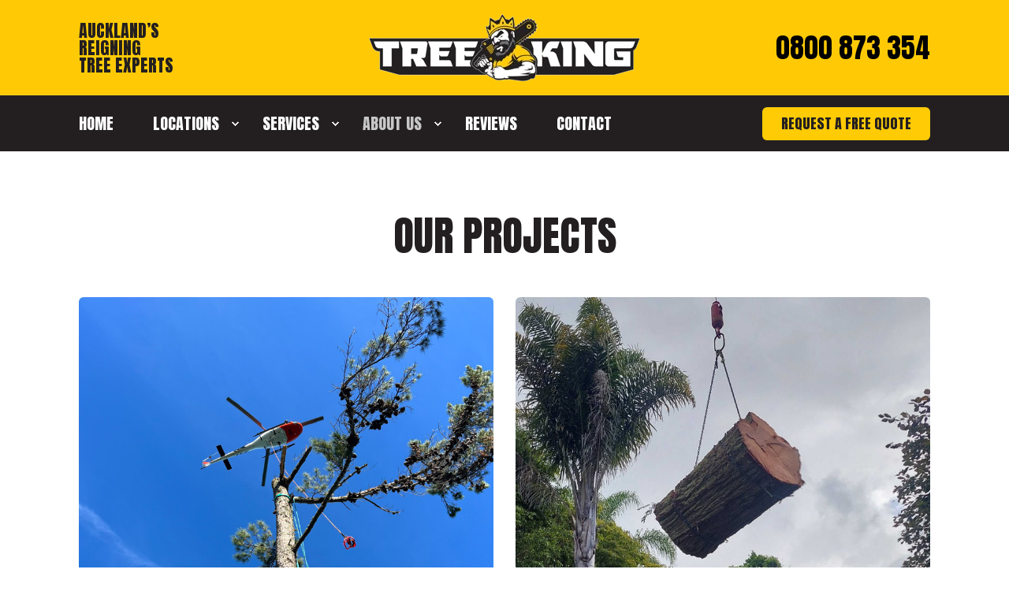

--- FILE ---
content_type: text/html; charset=UTF-8
request_url: https://www.treeking.co.nz/our-projects
body_size: 9975
content:
<!doctype html><html lang="en-nz"><head>
    <meta charset="utf-8">
    <title>OUR PROJECTS - Tree King</title>
    <link rel="shortcut icon" href="https://www.treeking.co.nz/hubfs/Logos/Tree%20King%20Icon%20FINAL.png">
    <meta name="description" content="OUR PROJECTS - Tree King">

    <style>@font-face {
        font-family: "Inter";
        font-weight: 400;
        font-style: normal;
        font-display: swap;
        src: url("/_hcms/googlefonts/Inter/regular.woff2") format("woff2"), url("/_hcms/googlefonts/Inter/regular.woff") format("woff"),
             url("/_hcms/googlefonts/Inter/regular.woff2") format("woff2"), url("/_hcms/googlefonts/Inter/regular.woff") format("woff");
    }
@font-face {
        font-family: "Inter";
        font-weight: 500;
        font-style: normal;
        font-display: swap;
        src: url("/_hcms/googlefonts/Inter/500.woff2") format("woff2"), url("/_hcms/googlefonts/Inter/500.woff") format("woff"),
             url("/_hcms/googlefonts/Inter/regular.woff2") format("woff2"), url("/_hcms/googlefonts/Inter/regular.woff") format("woff");
    }
@font-face {
        font-family: "Inter";
        font-weight: 700;
        font-style: normal;
        font-display: swap;
        src: url("/_hcms/googlefonts/Inter/700.woff2") format("woff2"), url("/_hcms/googlefonts/Inter/700.woff") format("woff"),
             url("/_hcms/googlefonts/Inter/regular.woff2") format("woff2"), url("/_hcms/googlefonts/Inter/regular.woff") format("woff");
    }
body {
                font-family: Inter;
            }
        @font-face {
        font-family: "Anton";
        font-weight: 400;
        font-style: normal;
        font-display: swap;
        src: url("/_hcms/googlefonts/Anton/regular.woff2") format("woff2"), url("/_hcms/googlefonts/Anton/regular.woff") format("woff"),
             url("/_hcms/googlefonts/Anton/regular.woff2") format("woff2"), url("/_hcms/googlefonts/Anton/regular.woff") format("woff");
    }
.pwr-header__skip {
                font-family: Anton;
            }</style>

    

    

    

    
        
        
    
    
<meta name="viewport" content="width=device-width, initial-scale=1">

    <script src="/hs/hsstatic/jquery-libs/static-1.1/jquery/jquery-1.7.1.js"></script>
<script>hsjQuery = window['jQuery'];</script>
    <meta property="og:description" content="OUR PROJECTS - Tree King">
    <meta property="og:title" content="OUR PROJECTS - Tree King">
    <meta name="twitter:description" content="OUR PROJECTS - Tree King">
    <meta name="twitter:title" content="OUR PROJECTS - Tree King">

    

    <script type="application/ld+json">
    {
        "@context": "https://schema.org",
        "@type": "Organization",
        "name": "Tree King",
        "logo": { 
            "@type": "ImageObject",
            "url": "https://7047146.fs1.hubspotusercontent-na1.net/hubfs/7047146/Logos/Tree%20King%20Logo%20FINAL.png"
        },
        "url": "https://www.treeking.co.nz/our-projects",
        "address": {
            "@type": "PostalAddress",
            "addressCountry": "New Zealand",
            "addressRegion": "New Zealand",
            "addressLocality": "Auckland",
            "postalCode":"0627",
            "streetAddress": "125 Diana Drive"
        },
        "knowsLanguage": "en_NZ"
    }
</script>
    <style>
a.cta_button{-moz-box-sizing:content-box !important;-webkit-box-sizing:content-box !important;box-sizing:content-box !important;vertical-align:middle}.hs-breadcrumb-menu{list-style-type:none;margin:0px 0px 0px 0px;padding:0px 0px 0px 0px}.hs-breadcrumb-menu-item{float:left;padding:10px 0px 10px 10px}.hs-breadcrumb-menu-divider:before{content:'›';padding-left:10px}.hs-featured-image-link{border:0}.hs-featured-image{float:right;margin:0 0 20px 20px;max-width:50%}@media (max-width: 568px){.hs-featured-image{float:none;margin:0;width:100%;max-width:100%}}.hs-screen-reader-text{clip:rect(1px, 1px, 1px, 1px);height:1px;overflow:hidden;position:absolute !important;width:1px}
</style>

<link rel="stylesheet" href="https://fonts.googleapis.com/css2?family=Teko:wght@300..700&amp;display=swap">
<link rel="stylesheet" href="https://www.treeking.co.nz/hubfs/hub_generated/template_assets/1/192009619369/1768960497962/template_pwr.min.css">

        <style>
            body {
                margin:0px;
            }
            img:not([src]):not([srcset]) {
                visibility:hidden;
            }
        </style>
    
<link class="hs-async-css" rel="preload" href="https://www.treeking.co.nz/hubfs/hub_generated/template_assets/1/192009519887/1768960493627/template_pwr-defer.min.css" as="style" onload="this.onload=null;this.rel='stylesheet'">
<noscript><link rel="stylesheet" href="https://www.treeking.co.nz/hubfs/hub_generated/template_assets/1/192009519887/1768960493627/template_pwr-defer.min.css"></noscript>
<link rel="stylesheet" href="https://www.treeking.co.nz/hubfs/hub_generated/template_assets/1/192504915834/1768960482691/template_child.min.css">
<link rel="stylesheet" href="https://www.treeking.co.nz/hubfs/hub_generated/module_assets/1/194868740512/1758521472376/module_header.min.css">
<link class="hs-async-css" rel="preload" href="https://www.treeking.co.nz/hubfs/hub_generated/template_assets/1/192009619495/1768960489924/template_pwr-burger.min.css" as="style" onload="this.onload=null;this.rel='stylesheet'" fetchpriority="low">
<noscript><link rel="stylesheet" href="https://www.treeking.co.nz/hubfs/hub_generated/template_assets/1/192009619495/1768960489924/template_pwr-burger.min.css"></noscript>
<link class="hs-async-css" rel="preload" href="https://www.treeking.co.nz/hubfs/hub_generated/template_assets/1/192009619490/1768960484547/template_scroll-shadow.min.css" as="style" onload="this.onload=null;this.rel='stylesheet'" fetchpriority="low">
<noscript><link rel="stylesheet" href="https://www.treeking.co.nz/hubfs/hub_generated/template_assets/1/192009619490/1768960484547/template_scroll-shadow.min.css"></noscript>
<link class="hs-async-css" rel="preload" href="https://www.treeking.co.nz/hubfs/hub_generated/template_assets/1/192009619511/1768960492493/template_pwr-social.min.css" as="style" onload="this.onload=null;this.rel='stylesheet'">
<noscript><link rel="stylesheet" href="https://www.treeking.co.nz/hubfs/hub_generated/template_assets/1/192009619511/1768960492493/template_pwr-social.min.css"></noscript>
<link class="hs-async-css" rel="preload" href="https://www.treeking.co.nz/hubfs/hub_generated/template_assets/1/192008620844/1768960500012/template_pwr-sec-cta.min.css" as="style" onload="this.onload=null;this.rel='stylesheet'" fetchpriority="low">
<noscript><link rel="stylesheet" href="https://www.treeking.co.nz/hubfs/hub_generated/template_assets/1/192008620844/1768960500012/template_pwr-sec-cta.min.css"></noscript>
<style>#hs_cos_wrapper_widget_1752751768743 .pwr-sec--padding-t-custom { padding-top:20px; }

@media (max-width:767px) {
  #hs_cos_wrapper_widget_1752751768743 .pwr-sec--padding-t-custom { padding-top:20px; }
}

@media (max-width:575px) {
  #hs_cos_wrapper_widget_1752751768743 .pwr-sec--padding-t-custom { padding-top:20px; }
}
</style>
<style>#hs_cos_wrapper_module_17527518239887 .pwr-sec--padding-t-custom { padding-top:20px; }

@media (max-width:767px) {
  #hs_cos_wrapper_module_17527518239887 .pwr-sec--padding-t-custom { padding-top:20px; }
}

@media (max-width:575px) {
  #hs_cos_wrapper_module_17527518239887 .pwr-sec--padding-t-custom { padding-top:20px; }
}
</style>
<link class="hs-async-css" rel="preload" href="https://www.treeking.co.nz/hubfs/hub_generated/template_assets/1/192009619549/1768960492957/template_pwr-footer.min.css" as="style" onload="this.onload=null;this.rel='stylesheet'" fetchpriority="low">
<noscript><link rel="stylesheet" href="https://www.treeking.co.nz/hubfs/hub_generated/template_assets/1/192009619549/1768960492957/template_pwr-footer.min.css"></noscript>
<style>#hs_cos_wrapper_footer_page .pwr-footer__content .pwr-adc__wrapper { --col-padding:30px; }
</style>
<link class="hs-async-css" rel="preload" href="https://www.treeking.co.nz/hubfs/hub_generated/template_assets/1/192009519888/1768960496811/template_advanced-content.min.css" as="style" onload="this.onload=null;this.rel='stylesheet'" fetchpriority="low">
<noscript><link rel="stylesheet" href="https://www.treeking.co.nz/hubfs/hub_generated/template_assets/1/192009519888/1768960496811/template_advanced-content.min.css"></noscript>
<link class="hs-async-css" rel="preload" href="https://www.treeking.co.nz/hubfs/hub_generated/template_assets/1/192009619561/1768960488897/template_pwr-transitions.min.css" as="style" onload="this.onload=null;this.rel='stylesheet'">
<noscript><link rel="stylesheet" href="https://www.treeking.co.nz/hubfs/hub_generated/template_assets/1/192009619561/1768960488897/template_pwr-transitions.min.css"></noscript>
<link class="hs-async-css" rel="preload" href="https://www.treeking.co.nz/hubfs/hub_generated/template_assets/1/192009619562/1768960489468/template_custom-styles.min.css" as="style" onload="this.onload=null;this.rel='stylesheet'">
<noscript><link rel="stylesheet" href="https://www.treeking.co.nz/hubfs/hub_generated/template_assets/1/192009619562/1768960489468/template_custom-styles.min.css"></noscript>
<link class="hs-async-css" rel="preload" href="https://www.treeking.co.nz/hubfs/hub_generated/template_assets/1/192504915834/1768960482691/template_child.min.css" as="style" onload="this.onload=null;this.rel='stylesheet'">
<noscript><link rel="stylesheet" href="https://www.treeking.co.nz/hubfs/hub_generated/template_assets/1/192504915834/1768960482691/template_child.min.css"></noscript>
<!-- Editor Styles -->
<style id="hs_editor_style" type="text/css">
#hs_cos_wrapper_widget_1752750226620  { display: block !important; text-align: center !important }
#hs_cos_wrapper_module_17579755365903  { display: block !important; padding-top: 35px !important }
#hs_cos_wrapper_widget_1752750226620  { display: block !important; text-align: center !important }
#hs_cos_wrapper_module_17579755365903  { display: block !important; padding-top: 35px !important }
.dnd_area-row-2-max-width-section-centering > .row-fluid {
  max-width: 1080px !important;
  margin-left: auto !important;
  margin-right: auto !important;
}
.module_17527518239885-flexbox-positioning {
  display: -ms-flexbox !important;
  -ms-flex-direction: column !important;
  -ms-flex-align: center !important;
  -ms-flex-pack: start;
  display: flex !important;
  flex-direction: column !important;
  align-items: center !important;
  justify-content: flex-start;
}
.module_17527518239885-flexbox-positioning > div {
  max-width: 100%;
  flex-shrink: 0 !important;
}
.widget_1752751672365-flexbox-positioning {
  display: -ms-flexbox !important;
  -ms-flex-direction: column !important;
  -ms-flex-align: center !important;
  -ms-flex-pack: start;
  display: flex !important;
  flex-direction: column !important;
  align-items: center !important;
  justify-content: flex-start;
}
.widget_1752751672365-flexbox-positioning > div {
  max-width: 100%;
  flex-shrink: 0 !important;
}
/* HubSpot Styles (default) */
.dnd_area-row-0-padding {
  padding-top: 54px !important;
  padding-bottom: 26px !important;
}
.dnd_area-row-1-padding {
  padding-top: 0px !important;
  padding-bottom: 100px !important;
}
.dnd_area-row-2-padding {
  padding-top: 82px !important;
  padding-bottom: 0px !important;
  padding-left: 20px !important;
  padding-right: 20px !important;
}
.dnd_area-row-3-padding {
  padding-top: 0px !important;
}
.cell_17527502270692-padding {
  padding-top: 27px !important;
  padding-bottom: 27px !important;
}
/* HubSpot Styles (mobile) */
@media (max-width: 767px) {
  .widget_1752751768743-padding > #hs_cos_wrapper_widget_1752751768743 {
    padding-bottom: 20px !important;
  }
}
</style>
    

    
<!--  Added by GoogleAnalytics4 integration -->
<script>
var _hsp = window._hsp = window._hsp || [];
window.dataLayer = window.dataLayer || [];
function gtag(){dataLayer.push(arguments);}

var useGoogleConsentModeV2 = true;
var waitForUpdateMillis = 1000;


if (!window._hsGoogleConsentRunOnce) {
  window._hsGoogleConsentRunOnce = true;

  gtag('consent', 'default', {
    'ad_storage': 'denied',
    'analytics_storage': 'denied',
    'ad_user_data': 'denied',
    'ad_personalization': 'denied',
    'wait_for_update': waitForUpdateMillis
  });

  if (useGoogleConsentModeV2) {
    _hsp.push(['useGoogleConsentModeV2'])
  } else {
    _hsp.push(['addPrivacyConsentListener', function(consent){
      var hasAnalyticsConsent = consent && (consent.allowed || (consent.categories && consent.categories.analytics));
      var hasAdsConsent = consent && (consent.allowed || (consent.categories && consent.categories.advertisement));

      gtag('consent', 'update', {
        'ad_storage': hasAdsConsent ? 'granted' : 'denied',
        'analytics_storage': hasAnalyticsConsent ? 'granted' : 'denied',
        'ad_user_data': hasAdsConsent ? 'granted' : 'denied',
        'ad_personalization': hasAdsConsent ? 'granted' : 'denied'
      });
    }]);
  }
}

gtag('js', new Date());
gtag('set', 'developer_id.dZTQ1Zm', true);
gtag('config', 'G-VWQC5PE236');
</script>
<script async src="https://www.googletagmanager.com/gtag/js?id=G-VWQC5PE236"></script>

<!-- /Added by GoogleAnalytics4 integration -->

<!--  Added by GoogleTagManager integration -->
<script>
var _hsp = window._hsp = window._hsp || [];
window.dataLayer = window.dataLayer || [];
function gtag(){dataLayer.push(arguments);}

var useGoogleConsentModeV2 = true;
var waitForUpdateMillis = 1000;



var hsLoadGtm = function loadGtm() {
    if(window._hsGtmLoadOnce) {
      return;
    }

    if (useGoogleConsentModeV2) {

      gtag('set','developer_id.dZTQ1Zm',true);

      gtag('consent', 'default', {
      'ad_storage': 'denied',
      'analytics_storage': 'denied',
      'ad_user_data': 'denied',
      'ad_personalization': 'denied',
      'wait_for_update': waitForUpdateMillis
      });

      _hsp.push(['useGoogleConsentModeV2'])
    }

    (function(w,d,s,l,i){w[l]=w[l]||[];w[l].push({'gtm.start':
    new Date().getTime(),event:'gtm.js'});var f=d.getElementsByTagName(s)[0],
    j=d.createElement(s),dl=l!='dataLayer'?'&l='+l:'';j.async=true;j.src=
    'https://www.googletagmanager.com/gtm.js?id='+i+dl;f.parentNode.insertBefore(j,f);
    })(window,document,'script','dataLayer','GTM-T8PT3WV');

    window._hsGtmLoadOnce = true;
};

_hsp.push(['addPrivacyConsentListener', function(consent){
  if(consent.allowed || (consent.categories && consent.categories.analytics)){
    hsLoadGtm();
  }
}]);

</script>

<!-- /Added by GoogleTagManager integration -->

    <link rel="canonical" href="https://www.treeking.co.nz/our-projects">

 <!-- Google tag (gtag.js) -->
<script async src="https://www.googletagmanager.com/gtag/js?id=AW-751035910"></script> <script> window.dataLayer = window.dataLayer || []; function gtag(){dataLayer.push(arguments);} gtag('js', new Date()); gtag('config', 'AW-751035910'); </script>
<meta property="og:url" content="https://www.treeking.co.nz/our-projects">
<meta name="twitter:card" content="summary">
<meta http-equiv="content-language" content="en-nz">






  
  <meta name="generator" content="HubSpot"></head>
  <body>
<!--  Added by GoogleTagManager integration -->
<noscript><iframe src="https://www.googletagmanager.com/ns.html?id=GTM-T8PT3WV" height="0" width="0" style="display:none;visibility:hidden"></iframe></noscript>

<!-- /Added by GoogleTagManager integration -->

    <div class="body-wrapper   hs-content-id-192867250951 hs-site-page page  
    pwr-v--47 line-numbers" data-aos-global-disable="phone" data-aos-global-offset="250" data-aos-global-delay="50" data-aos-global-duration="400"><div id="hs_cos_wrapper_page_settings" class="hs_cos_wrapper hs_cos_wrapper_widget hs_cos_wrapper_type_module" style="" data-hs-cos-general-type="widget" data-hs-cos-type="module"></div><div data-global-resource-path="TreeKing_July2025/templates/partials/header.html"><header class="header">

    
    <a href="#main-content" class="pwr-header__skip">Skip to content</a><div class="header__container"><div id="hs_cos_wrapper_header_page" class="hs_cos_wrapper hs_cos_wrapper_widget hs_cos_wrapper_type_module" style="" data-hs-cos-general-type="widget" data-hs-cos-type="module"><!-- templateType: none -->
<style>
	.pwr--page-editor-fix {
		max-height: 120px;
	}
</style><div id="pwr-header-top" class="pwr-header-top vanilla     pwr--dark  pwr--page-editor-fix ">
	<div class="pwr-header-top__content-wrapper page-center pwr--clearfix"></div>

	<div class="top_header_sec">
		<div class="page-center">
			<div class="top_header_row">
				
				<div class="left_sec">
					<div class="left_content">
						<h6>AUCKLAND’S<br>REIGNING<br>TREE EXPERTS</h6>
					</div>
				</div>
				

				<div class="middle_sec">
					<div class="logo_sec">
						<div class="pwr-header-logo pwr-header-logo--has-sticky"><a class="pwr-header__logo-link" href="https://www.treeking.co.nz?hsLang=en-nz" aria-label="Back to Home">
								
								
								
								<img src="https://www.treeking.co.nz/hs-fs/hubfs/Treeking_July2025/images/Tree%20King%20Logo%20FINAL.png?width=344&amp;height=85&amp;name=Tree%20King%20Logo%20FINAL.png" alt="Tree King" class="pwr-header-logo__img" width="344" height="85" srcset="https://www.treeking.co.nz/hs-fs/hubfs/Treeking_July2025/images/Tree%20King%20Logo%20FINAL.png?width=172&amp;height=43&amp;name=Tree%20King%20Logo%20FINAL.png 172w, https://www.treeking.co.nz/hs-fs/hubfs/Treeking_July2025/images/Tree%20King%20Logo%20FINAL.png?width=344&amp;height=85&amp;name=Tree%20King%20Logo%20FINAL.png 344w, https://www.treeking.co.nz/hs-fs/hubfs/Treeking_July2025/images/Tree%20King%20Logo%20FINAL.png?width=516&amp;height=128&amp;name=Tree%20King%20Logo%20FINAL.png 516w, https://www.treeking.co.nz/hs-fs/hubfs/Treeking_July2025/images/Tree%20King%20Logo%20FINAL.png?width=688&amp;height=170&amp;name=Tree%20King%20Logo%20FINAL.png 688w, https://www.treeking.co.nz/hs-fs/hubfs/Treeking_July2025/images/Tree%20King%20Logo%20FINAL.png?width=860&amp;height=213&amp;name=Tree%20King%20Logo%20FINAL.png 860w, https://www.treeking.co.nz/hs-fs/hubfs/Treeking_July2025/images/Tree%20King%20Logo%20FINAL.png?width=1032&amp;height=255&amp;name=Tree%20King%20Logo%20FINAL.png 1032w" sizes="(max-width: 344px) 100vw, 344px"><img src="https://www.treeking.co.nz/hubfs/Treeking_July2025/images/TK-Logo.svg" alt="Tree King" class="pwr-header-logo__img--sticky" width="344" height="85" fetchpriority="low" decoding="async"></a>
						</div>
					</div>
				</div>

				
				<div class="right_sec">
					<div class="phone_sec">
						<h2><a href="tel:0800%20873%20354">0800 873 354</a> 
						</h2>
					</div>
				</div>
				
			</div>

		</div>
	</div>



</div><!-- floating button -->
<div class="floating_button">
	<div class="page-center"><div class="pwr-burger-bottom-bar__item pwr-cta pwr-cta--custom-01 pwr-cta--custom-size-01">                   
			<a href="https://www.treeking.co.nz/get-quote?hsLang=en-nz" class="pwr-cta_button " role="button">REQUEST A FREE QUOTE</a>
		</div></div>
</div>



<div id="pwr-js-burger" class="pwr-burger closed vanilla pwr--dark pwr--page-editor-fix ">
	<a href="#" id="pwr-js-burger__trigger-close" aria-label="Close Burger Menu" class="pwr-burger__trigger-close vanilla">
		 <span class="pwr-burger__icon-close"></span>
	</a>
	
	
	
	<div class="pwr-burger__menu pwr-js-menu pwr-scroll-shadow__wrapper pwr-scroll-shadow__wrapper--vert pwr-scroll-shadow__root pwr-scroll-shadow__root--vert"><span id="hs_cos_wrapper_menu_192517364840" class="hs_cos_wrapper hs_cos_wrapper_widget hs_cos_wrapper_type_menu" style="" data-hs-cos-general-type="widget" data-hs-cos-type="menu"><div class="hs-menu-wrapper pwr-a11y-menu no-flyouts hs-menu-flow-vertical" aria-label="burger" role="navigation" data-sitemap-name="default" id="hs_menu_wrapper_menu_192517364840" data-menu-id="192517364840" ">
            <ul role="menu">
                
                    <li class="hs-menu-item hs-menu-depth-1 " role="none">
        <a href="https://www.treeking.co.nz/" role="menuitem"><span class="focus-target">HOME</span></a>
    </li>
                    
                    <li class="hs-menu-item hs-menu-depth-1 hs-item-has-children" role="none">
        <a href="https://www.treeking.co.nz/north-shore" role="menuitem" aria-haspopup="true" aria-expanded="false"><span class="focus-target">LOCATIONS</span></a>
    <div class="pwr-menu_submenu-btn keyboard-clickable" role="menuitem" tabindex="0" aria-label="Expand LOCATIONS">
        <div class="pwr-menu_submenu-arrow"></div>
    </div><ul role="menu" class="hs-menu-children-wrapper pwr-menu_submenu-child-wrapper">
            <li class="hs-menu-item hs-menu-depth-2 " role="none">
        <a href="https://www.treeking.co.nz/north-shore" role="menuitem"><span class="focus-target">NORTH SHORE</span></a>
    </li>
            <li class="hs-menu-item hs-menu-depth-2 " role="none">
        <a href="https://www.treeking.co.nz/warkworth" role="menuitem"><span class="focus-target">WARKWORTH</span></a>
    </li></ul>
    </li>
                    
                    <li class="hs-menu-item hs-menu-depth-1 hs-item-has-children" role="none">
        <a href="https://www.treeking.co.nz/tree-services-auckland" role="menuitem" aria-haspopup="true" aria-expanded="false"><span class="focus-target">SERVICES</span></a>
    <div class="pwr-menu_submenu-btn keyboard-clickable" role="menuitem" tabindex="0" aria-label="Expand SERVICES">
        <div class="pwr-menu_submenu-arrow"></div>
    </div><ul role="menu" class="hs-menu-children-wrapper pwr-menu_submenu-child-wrapper">
            <li class="hs-menu-item hs-menu-depth-2 " role="none">
        <a href="https://www.treeking.co.nz/tree-pruning" role="menuitem"><span class="focus-target">TREE PRUNING</span></a>
    </li>
            <li class="hs-menu-item hs-menu-depth-2 " role="none">
        <a href="https://www.treeking.co.nz/tree-removal" role="menuitem"><span class="focus-target">TREE REMOVAL</span></a>
    </li>
            <li class="hs-menu-item hs-menu-depth-2 " role="none">
        <a href="https://www.treeking.co.nz/stump-grinding" role="menuitem"><span class="focus-target">STUMP GRINDING</span></a>
    </li>
            <li class="hs-menu-item hs-menu-depth-2 " role="none">
        <a href="https://www.treeking.co.nz/mulch-supply" role="menuitem"><span class="focus-target">MULCH SUPPLY</span></a>
    </li>
            <li class="hs-menu-item hs-menu-depth-2 " role="none">
        <a href="https://www.treeking.co.nz/hedge-trimming" role="menuitem"><span class="focus-target">HEDGE TRIMMING</span></a>
    </li>
            <li class="hs-menu-item hs-menu-depth-2 " role="none">
        <a href="https://www.treeking.co.nz/sectionclearing" role="menuitem"><span class="focus-target">SECTION CLEARING</span></a>
    </li>
            <li class="hs-menu-item hs-menu-depth-2 " role="none">
        <a href="https://www.treeking.co.nz/palm-removal-pruning" role="menuitem"><span class="focus-target">PALM REMOVAL</span></a>
    </li>
            <li class="hs-menu-item hs-menu-depth-2 " role="none">
        <a href="https://www.treeking.co.nz/bamboo-removal" role="menuitem"><span class="focus-target">BAMBOO &amp; FLAX REMOVAL</span></a>
    </li>
            <li class="hs-menu-item hs-menu-depth-2 " role="none">
        <a href="https://www.treeking.co.nz/planting" role="menuitem"><span class="focus-target">PLANTING</span></a>
    </li></ul>
    </li>
                    
                    <li class="hs-menu-item hs-menu-depth-1 " role="none">
        <a href="https://www.treeking.co.nz/arborist-auckland-reviews" role="menuitem"><span class="focus-target">REVIEWS</span></a>
    </li>
                    
                    <li class="hs-menu-item hs-menu-depth-1 hs-item-has-children active-branch" role="none">
        <a href="https://www.treeking.co.nz/team" role="menuitem" aria-haspopup="true" aria-expanded="false"><span class="focus-target">ABOUT US</span></a>
    <div class="pwr-menu_submenu-btn keyboard-clickable" role="menuitem" tabindex="0" aria-label="Expand ABOUT US">
        <div class="pwr-menu_submenu-arrow"></div>
    </div><ul role="menu" class="hs-menu-children-wrapper pwr-menu_submenu-child-wrapper">
            <li class="hs-menu-item hs-menu-depth-2 " role="none">
        <a href="https://www.treeking.co.nz/team" role="menuitem"><span class="focus-target">MEET THE TEAM</span></a>
    </li>
            <li class="hs-menu-item hs-menu-depth-2  active-branch active" role="none">
        <a href="https://www.treeking.co.nz/our-projects" role="menuitem" aria-current="page"><span class="focus-target">OUR PROJECTS</span></a>
    </li>
            <li class="hs-menu-item hs-menu-depth-2 " role="none">
        <a href="https://www.treeking.co.nz/careers-with-tree-king" role="menuitem"><span class="focus-target">CAREERS</span></a>
    </li></ul>
    </li>
                    
                    <li class="hs-menu-item hs-menu-depth-1 " role="none">
        <a href="https://www.treeking.co.nz/contact" role="menuitem"><span class="focus-target">CONTACT</span></a>
    </li>
                    </ul>
        </div></span></div><div class="pwr-burger-bottom-bar pwr-a11y-menu"><div class="pwr-burger-bottom-bar__item pwr-cta pwr-cta--custom-01 pwr-cta--custom-size-01">                   
		<a href="https://www.treeking.co.nz/get-quote?hsLang=en-nz" class="pwr-cta_button " role="button">REQUEST A FREE QUOTE</a>
	</div><div class="pwr-burger-bottom-bar__item pwr-burger-social">
		<a href="https://www.facebook.com/TreeKingNZ/" target="_blank" rel="noopener" class="pwr-social-icon focus-target__icon __social-icon "><span id="hs_cos_wrapper_header_page_" class="hs_cos_wrapper hs_cos_wrapper_widget hs_cos_wrapper_type_icon" style="" data-hs-cos-general-type="widget" data-hs-cos-type="icon"><svg version="1.0" xmlns="http://www.w3.org/2000/svg" viewbox="0 0 264 512" aria-hidden="true"><g id="facebook-f1_layer"><path d="M76.7 512V283H0v-91h76.7v-71.7C76.7 42.4 124.3 0 193.8 0c33.3 0 61.9 2.5 70.2 3.6V85h-48.2c-37.8 0-45.1 18-45.1 44.3V192H256l-11.7 91h-73.6v229" /></g></svg></span></a><a href="https://www.instagram.com/treekingnz/?hl=en" target="_blank" rel="noopener" class="pwr-social-icon focus-target__icon __social-icon "><span id="hs_cos_wrapper_header_page_" class="hs_cos_wrapper hs_cos_wrapper_widget hs_cos_wrapper_type_icon" style="" data-hs-cos-general-type="widget" data-hs-cos-type="icon"><svg version="1.0" xmlns="http://www.w3.org/2000/svg" viewbox="0 0 448 512" aria-hidden="true"><g id="instagram2_layer"><path d="M224.1 141c-63.6 0-114.9 51.3-114.9 114.9s51.3 114.9 114.9 114.9S339 319.5 339 255.9 287.7 141 224.1 141zm0 189.6c-41.1 0-74.7-33.5-74.7-74.7s33.5-74.7 74.7-74.7 74.7 33.5 74.7 74.7-33.6 74.7-74.7 74.7zm146.4-194.3c0 14.9-12 26.8-26.8 26.8-14.9 0-26.8-12-26.8-26.8s12-26.8 26.8-26.8 26.8 12 26.8 26.8zm76.1 27.2c-1.7-35.9-9.9-67.7-36.2-93.9-26.2-26.2-58-34.4-93.9-36.2-37-2.1-147.9-2.1-184.9 0-35.8 1.7-67.6 9.9-93.9 36.1s-34.4 58-36.2 93.9c-2.1 37-2.1 147.9 0 184.9 1.7 35.9 9.9 67.7 36.2 93.9s58 34.4 93.9 36.2c37 2.1 147.9 2.1 184.9 0 35.9-1.7 67.7-9.9 93.9-36.2 26.2-26.2 34.4-58 36.2-93.9 2.1-37 2.1-147.8 0-184.8zM398.8 388c-7.8 19.6-22.9 34.7-42.6 42.6-29.5 11.7-99.5 9-132.1 9s-102.7 2.6-132.1-9c-19.6-7.8-34.7-22.9-42.6-42.6-11.7-29.5-9-99.5-9-132.1s-2.6-102.7 9-132.1c7.8-19.6 22.9-34.7 42.6-42.6 29.5-11.7 99.5-9 132.1-9s102.7-2.6 132.1 9c19.6 7.8 34.7 22.9 42.6 42.6 11.7 29.5 9 99.5 9 132.1s2.7 102.7-9 132.1z" /></g></svg></span></a><a href="https://www.youtube.com/user/TreeKingNZ" target="_blank" rel="noopener" class="pwr-social-icon focus-target__icon __social-icon "><span id="hs_cos_wrapper_header_page_" class="hs_cos_wrapper hs_cos_wrapper_widget hs_cos_wrapper_type_icon" style="" data-hs-cos-general-type="widget" data-hs-cos-type="icon"><svg version="1.0" xmlns="http://www.w3.org/2000/svg" viewbox="0 0 576 512" aria-hidden="true"><g id="youtube3_layer"><path d="M549.655 124.083c-6.281-23.65-24.787-42.276-48.284-48.597C458.781 64 288 64 288 64S117.22 64 74.629 75.486c-23.497 6.322-42.003 24.947-48.284 48.597-11.412 42.867-11.412 132.305-11.412 132.305s0 89.438 11.412 132.305c6.281 23.65 24.787 41.5 48.284 47.821C117.22 448 288 448 288 448s170.78 0 213.371-11.486c23.497-6.321 42.003-24.171 48.284-47.821 11.412-42.867 11.412-132.305 11.412-132.305s0-89.438-11.412-132.305zm-317.51 213.508V175.185l142.739 81.205-142.739 81.201z" /></g></svg></span></a><a href="https://www.linkedin.com/company/tree-king/?originalSubdomain=nz" target="_blank" rel="noopener" class="pwr-social-icon focus-target__icon __social-icon "><span id="hs_cos_wrapper_header_page_" class="hs_cos_wrapper hs_cos_wrapper_widget hs_cos_wrapper_type_icon" style="" data-hs-cos-general-type="widget" data-hs-cos-type="icon"><svg version="1.0" xmlns="http://www.w3.org/2000/svg" viewbox="0 0 448 512" aria-hidden="true"><g id="linkedin-in4_layer"><path d="M100.3 480H7.4V180.9h92.9V480zM53.8 140.1C24.1 140.1 0 115.5 0 85.8 0 56.1 24.1 32 53.8 32c29.7 0 53.8 24.1 53.8 53.8 0 29.7-24.1 54.3-53.8 54.3zM448 480h-92.7V334.4c0-34.7-.7-79.2-48.3-79.2-48.3 0-55.7 37.7-55.7 76.7V480h-92.8V180.9h89.1v40.8h1.3c12.4-23.5 42.7-48.3 87.9-48.3 94 0 111.3 61.9 111.3 142.3V480z" /></g></svg></span></a>
	</div></div>
</div><div id="pwr-header-fixed__spacer" class="pwr-header-fixed__spacer vanilla"></div><div id="pwr-header-fixed" class="pwr-header vanilla pwr-header-fixed  pwr--dark  pwr-header--dark-on-scroll  pwr--page-editor-fix " data-mm-anim-fot-reveal="true" data-mm-anim-slide="true" data-mm-anim-fade="true">
	<div class="page-center pwr-header--padding">
		<div class="pwr-header-full pwr--clearfix">
				
			<div class="moblie_phone">
				<div class="phone_sec">
					<a href="tel:0800%20873%20354">
						
						
						
						
						
						
						<img src="https://www.treeking.co.nz/hubfs/Treeking_July2025/images/TK-Phone-Icon-v2-1.svg" alt="Phone" loading="lazy" width="150" height="150" style="max-width: 100%; height: auto;">
						
					</a>
				</div>
			</div>
			
			<div class="pwr-header-logo pwr-header-logo--has-sticky"><a class="pwr-header__logo-link" href="https://www.treeking.co.nz?hsLang=en-nz" aria-label="Back to Home">
					
					
					
					<img src="https://www.treeking.co.nz/hs-fs/hubfs/Treeking_July2025/images/Tree%20King%20Logo%20FINAL.png?width=344&amp;height=85&amp;name=Tree%20King%20Logo%20FINAL.png" alt="Tree King" class="pwr-header-logo__img" width="344" height="85" srcset="https://www.treeking.co.nz/hs-fs/hubfs/Treeking_July2025/images/Tree%20King%20Logo%20FINAL.png?width=172&amp;height=43&amp;name=Tree%20King%20Logo%20FINAL.png 172w, https://www.treeking.co.nz/hs-fs/hubfs/Treeking_July2025/images/Tree%20King%20Logo%20FINAL.png?width=344&amp;height=85&amp;name=Tree%20King%20Logo%20FINAL.png 344w, https://www.treeking.co.nz/hs-fs/hubfs/Treeking_July2025/images/Tree%20King%20Logo%20FINAL.png?width=516&amp;height=128&amp;name=Tree%20King%20Logo%20FINAL.png 516w, https://www.treeking.co.nz/hs-fs/hubfs/Treeking_July2025/images/Tree%20King%20Logo%20FINAL.png?width=688&amp;height=170&amp;name=Tree%20King%20Logo%20FINAL.png 688w, https://www.treeking.co.nz/hs-fs/hubfs/Treeking_July2025/images/Tree%20King%20Logo%20FINAL.png?width=860&amp;height=213&amp;name=Tree%20King%20Logo%20FINAL.png 860w, https://www.treeking.co.nz/hs-fs/hubfs/Treeking_July2025/images/Tree%20King%20Logo%20FINAL.png?width=1032&amp;height=255&amp;name=Tree%20King%20Logo%20FINAL.png 1032w" sizes="(max-width: 344px) 100vw, 344px"><img src="https://www.treeking.co.nz/hubfs/Treeking_July2025/images/TK-Logo.svg" alt="Tree King" class="pwr-header-logo__img--sticky" width="344" height="85" fetchpriority="low" decoding="async"></a>
			</div><div id="pwr-js-header__menu left_menu" class="pwr-header__menu    pwr-header__menu--dropdown "><div class="pwr-js-menu"><span id="hs_cos_wrapper_menu_194910872364" class="hs_cos_wrapper hs_cos_wrapper_widget hs_cos_wrapper_type_menu" style="" data-hs-cos-general-type="widget" data-hs-cos-type="menu"><div class="hs-menu-wrapper pwr-a11y-menu flyouts hs-menu-flow-horizontal" aria-label="main" role="navigation" data-sitemap-name="default" id="hs_menu_wrapper_menu_194910872364" data-menu-id="194910872364" ">
            <ul role="menu">
                
                    <li class="hs-menu-item hs-menu-depth-1 " role="none">
        <a href="https://www.treeking.co.nz/" role="menuitem"><span class="focus-target">Home</span></a>
    </li>
                    
                    <li class="hs-menu-item hs-menu-depth-1 hs-item-has-children" role="none">
        <a href="https://www.treeking.co.nz/north-shore" role="menuitem" aria-haspopup="true" aria-expanded="false"><span class="focus-target">LOCATIONS</span></a>
    <div class="pwr-menu_submenu-btn keyboard-clickable" role="menuitem" tabindex="0" aria-label="Expand LOCATIONS" aria-haspopup="true">
        <div class="pwr-menu_submenu-arrow"></div>
    </div><ul role="menu" class="hs-menu-children-wrapper pwr-menu_submenu-child-wrapper">
            <li class="hs-menu-item hs-menu-depth-2 " role="none">
        <a href="https://www.treeking.co.nz/north-shore" role="menuitem"><span class="focus-target">NORTH SHORE</span></a>
    </li>
            <li class="hs-menu-item hs-menu-depth-2 " role="none">
        <a href="https://www.treeking.co.nz/warkworth" role="menuitem"><span class="focus-target">WARKWORTH</span></a>
    </li></ul>
    </li>
                    
                    <li class="hs-menu-item hs-menu-depth-1 hs-item-has-children" role="none">
        <a href="https://www.treeking.co.nz/tree-services-auckland" role="menuitem" aria-haspopup="true" aria-expanded="false"><span class="focus-target">SERVICES</span></a>
    <div class="pwr-menu_submenu-btn keyboard-clickable" role="menuitem" tabindex="0" aria-label="Expand SERVICES" aria-haspopup="true">
        <div class="pwr-menu_submenu-arrow"></div>
    </div><ul role="menu" class="hs-menu-children-wrapper pwr-menu_submenu-child-wrapper">
            <li class="hs-menu-item hs-menu-depth-2 " role="none">
        <a href="https://www.treeking.co.nz/tree-pruning" role="menuitem"><span class="focus-target">TREE PRUNING</span></a>
    </li>
            <li class="hs-menu-item hs-menu-depth-2 " role="none">
        <a href="https://www.treeking.co.nz/tree-removal" role="menuitem"><span class="focus-target">TREE REMOVAL</span></a>
    </li>
            <li class="hs-menu-item hs-menu-depth-2 " role="none">
        <a href="https://www.treeking.co.nz/stump-grinding" role="menuitem"><span class="focus-target">STUMP GRINDING</span></a>
    </li>
            <li class="hs-menu-item hs-menu-depth-2 " role="none">
        <a href="https://www.treeking.co.nz/mulch-supply" role="menuitem"><span class="focus-target">MULCH SUPPLY</span></a>
    </li>
            <li class="hs-menu-item hs-menu-depth-2 " role="none">
        <a href="https://www.treeking.co.nz/hedge-trimming" role="menuitem"><span class="focus-target">HEDGE TRIMMING</span></a>
    </li>
            <li class="hs-menu-item hs-menu-depth-2 " role="none">
        <a href="https://www.treeking.co.nz/sectionclearing" role="menuitem"><span class="focus-target">SECTION CLEARING</span></a>
    </li>
            <li class="hs-menu-item hs-menu-depth-2 " role="none">
        <a href="https://www.treeking.co.nz/palm-removal-pruning" role="menuitem"><span class="focus-target">PALM REMOVAL</span></a>
    </li>
            <li class="hs-menu-item hs-menu-depth-2 " role="none">
        <a href="https://www.treeking.co.nz/bamboo-removal" role="menuitem"><span class="focus-target">BAMBOO &amp; FLAX REMOVAL</span></a>
    </li>
            <li class="hs-menu-item hs-menu-depth-2 " role="none">
        <a href="https://www.treeking.co.nz/planting" role="menuitem"><span class="focus-target">PLANTING</span></a>
    </li></ul>
    </li>
                    
                    <li class="hs-menu-item hs-menu-depth-1 hs-item-has-children active-branch" role="none">
        <a href="https://www.treeking.co.nz/team" role="menuitem" aria-haspopup="true" aria-expanded="false"><span class="focus-target">ABOUT US</span></a>
    <div class="pwr-menu_submenu-btn keyboard-clickable" role="menuitem" tabindex="0" aria-label="Expand ABOUT US" aria-haspopup="true">
        <div class="pwr-menu_submenu-arrow"></div>
    </div><ul role="menu" class="hs-menu-children-wrapper pwr-menu_submenu-child-wrapper">
            <li class="hs-menu-item hs-menu-depth-2 " role="none">
        <a href="https://www.treeking.co.nz/team" role="menuitem"><span class="focus-target">MEET THE TEAM</span></a>
    </li>
            <li class="hs-menu-item hs-menu-depth-2  active-branch active" role="none">
        <a href="https://www.treeking.co.nz/our-projects" role="menuitem" aria-current="page"><span class="focus-target">OUR PROJECTS</span></a>
    </li>
            <li class="hs-menu-item hs-menu-depth-2 " role="none">
        <a href="https://www.treeking.co.nz/careers-with-tree-king" role="menuitem"><span class="focus-target">CAREERS</span></a>
    </li></ul>
    </li>
                    
                    <li class="hs-menu-item hs-menu-depth-1 " role="none">
        <a href="https://www.treeking.co.nz/arborist-auckland-reviews" role="menuitem"><span class="focus-target">REVIEWS</span></a>
    </li>
                    
                    <li class="hs-menu-item hs-menu-depth-1 " role="none">
        <a href="https://www.treeking.co.nz/contact" role="menuitem"><span class="focus-target">CONTACT</span></a>
    </li>
                    </ul>
        </div></span></div></div><div id="pwr-js-header__menu right_menu" class="pwr-header__menu    pwr-header__menu--dropdown "></div><div id="pwr-js-header-right-bar" class="pwr-header-right-bar "><div class="pwr-header-right-bar__item pwr-header-right-bar__cta pwr-cta pwr-cta--custom-01 pwr-cta--custom-size-01">
					<a href="https://www.treeking.co.nz/get-quote?hsLang=en-nz" class="pwr-cta_button " role="button">REQUEST A FREE QUOTE</a>
				</div></div><a href="#" id="pwr-js-burger__trigger-open" aria-label="Open Burger Menu" " class="pwr-burger__trigger-open vanilla keyboard-clickable  pwr-burger__trigger-open--mobile-only">
        <div class="pwr-burger__icon-open">
																					<span></span>
																					</div>
																					</a></div>
																					 </div></div></div></div>

    <div class="container-fluid header-bottom__container">
<div class="row-fluid-wrapper">
<div class="row-fluid">
<div class="span12 widget-span widget-type-cell " style="" data-widget-type="cell" data-x="0" data-w="12">

</div><!--end widget-span -->
</div>
</div>
</div>

</header></div><main id="main-content" class="body-container-wrapper">
    <div class="body-container"><div class="container-fluid">
<div class="row-fluid-wrapper">
<div class="row-fluid">
<div class="span12 widget-span widget-type-cell " style="" data-widget-type="cell" data-x="0" data-w="12">

<div class="row-fluid-wrapper row-depth-1 row-number-1 dnd-section dnd_area-row-0-padding">
<div class="row-fluid ">
<div class="span12 widget-span widget-type-cell cell_17527502270692-padding dnd-column" style="" data-widget-type="cell" data-x="0" data-w="12">

<div class="row-fluid-wrapper row-depth-1 row-number-2 dnd-row">
<div class="row-fluid ">
<div class="span12 widget-span widget-type-custom_widget dnd-module" style="" data-widget-type="custom_widget" data-x="0" data-w="12">
<div id="hs_cos_wrapper_widget_1752750226620" class="hs_cos_wrapper hs_cos_wrapper_widget hs_cos_wrapper_type_module widget-type-header" style="" data-hs-cos-general-type="widget" data-hs-cos-type="module">



<span id="hs_cos_wrapper_widget_1752750226620_" class="hs_cos_wrapper hs_cos_wrapper_widget hs_cos_wrapper_type_header" style="" data-hs-cos-general-type="widget" data-hs-cos-type="header"><h1>OUR PROJECTS</h1></span></div>

</div><!--end widget-span -->
</div><!--end row-->
</div><!--end row-wrapper -->

</div><!--end widget-span -->
</div><!--end row-->
</div><!--end row-wrapper -->

<div class="row-fluid-wrapper row-depth-1 row-number-3 dnd_area-row-1-padding dnd-section">
<div class="row-fluid ">
<div class="span6 widget-span widget-type-cell dnd-column" style="" data-widget-type="cell" data-x="0" data-w="6">

<div class="row-fluid-wrapper row-depth-1 row-number-4 dnd-row">
<div class="row-fluid ">
<div class="span12 widget-span widget-type-custom_widget widget_1752751672365-flexbox-positioning dnd-module" style="" data-widget-type="custom_widget" data-x="0" data-w="12">
<div id="hs_cos_wrapper_widget_1752751672365" class="hs_cos_wrapper hs_cos_wrapper_widget hs_cos_wrapper_type_module widget-type-linked_image" style="" data-hs-cos-general-type="widget" data-hs-cos-type="module">
    






  



<span id="hs_cos_wrapper_widget_1752751672365_" class="hs_cos_wrapper hs_cos_wrapper_widget hs_cos_wrapper_type_linked_image" style="" data-hs-cos-general-type="widget" data-hs-cos-type="linked_image"><img src="https://www.treeking.co.nz/hubfs/Treeking_July2025/images/Helicopter-01.jpg" class="hs-image-widget " style="max-width: 100%; height: auto;" alt="Our Projects" title="Our Projects" loading="lazy"></span></div>

</div><!--end widget-span -->
</div><!--end row-->
</div><!--end row-wrapper -->

<div class="row-fluid-wrapper row-depth-1 row-number-5 dnd-row">
<div class="row-fluid ">
<div class="span12 widget-span widget-type-custom_widget widget_1752751768743-padding dnd-module" style="" data-widget-type="custom_widget" data-x="0" data-w="12">
<div id="hs_cos_wrapper_widget_1752751768743" class="hs_cos_wrapper hs_cos_wrapper_widget hs_cos_wrapper_type_module" style="" data-hs-cos-general-type="widget" data-hs-cos-type="module">


<div class="pwr-sec-cta vanilla pwr-sec-cta--vertical pwr--light pwr-sec--padding-t-custom pwr--padding-b-0 pwr--margin-t-0 pwr--margin-b-0    lazyload" style="">
    
    

    
    <div class="pwr-sec-cta--content page-center  pwr--relative"><h4 class="pwr-sec-cta__title pwr-heading-style--default pwr-sec-cta__title--vertical pwr-sec__title--narrow pwr--toc-ignore" tmp-data-aos="fade-in" tmp-data-aos-delay="50">Helicopter-Assisted Pine Removal</h4><span class="pwr-rich-text pwr-sec-cta__desc pwr-sec-cta__desc--vertical" tmp-data-aos="fade-in" tmp-data-aos-delay="50">
        <p><span style="font-weight: 400;">This was a 2-day project where three large pines with limited access were pre-stropped then dismantled by several climbers with the help of a helicopter.</span></p></span><div class="pwr-sec-cta__cta-wrapper"><div class="pwr-sec-cta__cta--vertical pwr-cta pwr-cta--primary-solid  " data-is-trigger="" tmp-data-aos="fade-in" tmp-data-aos-delay="50">
            <a href="https://www.treeking.co.nz/helicopter-assisted-pine-removal?hsLang=en-nz" class="pwr-cta_button " role="button">READ MORE</a>
        </div></div></div>
    
    
</div></div>

</div><!--end widget-span -->
</div><!--end row-->
</div><!--end row-wrapper -->

</div><!--end widget-span -->
<div class="span6 widget-span widget-type-cell dnd-column" style="" data-widget-type="cell" data-x="6" data-w="6">

<div class="row-fluid-wrapper row-depth-1 row-number-6 dnd-row">
<div class="row-fluid ">
<div class="span12 widget-span widget-type-custom_widget module_17527518239885-flexbox-positioning dnd-module" style="" data-widget-type="custom_widget" data-x="0" data-w="12">
<div id="hs_cos_wrapper_module_17527518239885" class="hs_cos_wrapper hs_cos_wrapper_widget hs_cos_wrapper_type_module widget-type-linked_image" style="" data-hs-cos-general-type="widget" data-hs-cos-type="module">
    






  



<span id="hs_cos_wrapper_module_17527518239885_" class="hs_cos_wrapper hs_cos_wrapper_widget hs_cos_wrapper_type_linked_image" style="" data-hs-cos-general-type="widget" data-hs-cos-type="linked_image"><img src="https://www.treeking.co.nz/hubfs/Treeking_July2025/images/Crane-01-1.jpg" class="hs-image-widget " style="max-width: 100%; height: auto;" alt="Crane-01-1" title="Crane-01-1" loading="lazy"></span></div>

</div><!--end widget-span -->
</div><!--end row-->
</div><!--end row-wrapper -->

<div class="row-fluid-wrapper row-depth-1 row-number-7 dnd-row">
<div class="row-fluid ">
<div class="span12 widget-span widget-type-custom_widget dnd-module" style="" data-widget-type="custom_widget" data-x="0" data-w="12">
<div id="hs_cos_wrapper_module_17527518239887" class="hs_cos_wrapper hs_cos_wrapper_widget hs_cos_wrapper_type_module" style="" data-hs-cos-general-type="widget" data-hs-cos-type="module">


<div class="pwr-sec-cta vanilla pwr-sec-cta--vertical pwr--light pwr-sec--padding-t-custom pwr--padding-b-0 pwr--margin-t-0 pwr--margin-b-0    lazyload" style="">
    
    

    
    <div class="pwr-sec-cta--content page-center  pwr--relative"><h4 class="pwr-sec-cta__title pwr-heading-style--default pwr-sec-cta__title--vertical pwr-sec__title--narrow pwr--toc-ignore" tmp-data-aos="fade-in" tmp-data-aos-delay="50">Beach Haven 250 ton crane removal and road closure</h4><span class="pwr-rich-text pwr-sec-cta__desc pwr-sec-cta__desc--vertical" tmp-data-aos="fade-in" tmp-data-aos-delay="50">
        <p><span style="font-weight: 400;">The job was to remove, extract and process six large pine trees and one eucalyptus tree, all over 30 m in height.&nbsp; The trees were located at the rear of the section and the crowns spanned multiple properties. </span></p></span><div class="pwr-sec-cta__cta-wrapper"><div class="pwr-sec-cta__cta--vertical pwr-cta pwr-cta--primary-solid  " data-is-trigger="" tmp-data-aos="fade-in" tmp-data-aos-delay="50">
            <a href="https://www.treeking.co.nz/beach-haven?hsLang=en-nz" class="pwr-cta_button " role="button">READ MORE</a>
        </div></div></div>
    
    
</div></div>

</div><!--end widget-span -->
</div><!--end row-->
</div><!--end row-wrapper -->

</div><!--end widget-span -->
</div><!--end row-->
</div><!--end row-wrapper -->

<div class="row-fluid-wrapper row-depth-1 row-number-8 dnd_area-row-2-padding dnd_area-row-2-max-width-section-centering dnd-section">
<div class="row-fluid ">
<div class="span12 widget-span widget-type-cell dnd-column" style="" data-widget-type="cell" data-x="0" data-w="12">

<div class="row-fluid-wrapper row-depth-1 row-number-9 dnd-row">
<div class="row-fluid ">
<div class="span12 widget-span widget-type-custom_widget dnd-module" style="" data-widget-type="custom_widget" data-x="0" data-w="12">
<div id="hs_cos_wrapper_module_17527504097713" class="hs_cos_wrapper hs_cos_wrapper_widget hs_cos_wrapper_type_module widget-type-rich_text" style="" data-hs-cos-general-type="widget" data-hs-cos-type="module"><span id="hs_cos_wrapper_module_17527504097713_" class="hs_cos_wrapper hs_cos_wrapper_widget hs_cos_wrapper_type_rich_text" style="" data-hs-cos-general-type="widget" data-hs-cos-type="rich_text"><p style="margin: 0; font-weight: bolder; font-size: 17px; line-height: 1.4em; padding: 0;">REVIEWS</p>
<h2 style="margin: 2.75% 0px; padding: 0px; font-size: 53px;">WHAT CUSTOMERS ARE<br>SAYING ABOUT TREE KING</h2>
<hr style="width: 43px; height: 5.5px; margin: 0; background-color: #231f20;"></span></div>

</div><!--end widget-span -->
</div><!--end row-->
</div><!--end row-wrapper -->

</div><!--end widget-span -->
</div><!--end row-->
</div><!--end row-wrapper -->

<div class="row-fluid-wrapper row-depth-1 row-number-10 dnd-section dnd_area-row-3-padding">
<div class="row-fluid ">
<div class="span12 widget-span widget-type-cell dnd-column" style="" data-widget-type="cell" data-x="0" data-w="12">

<div class="row-fluid-wrapper row-depth-1 row-number-11 dnd-row">
<div class="row-fluid ">
<div class="span12 widget-span widget-type-custom_widget dnd-module" style="" data-widget-type="custom_widget" data-x="0" data-w="12">
<div id="hs_cos_wrapper_module_17579755365903" class="hs_cos_wrapper hs_cos_wrapper_widget hs_cos_wrapper_type_module widget-type-rich_text" style="" data-hs-cos-general-type="widget" data-hs-cos-type="module"><span id="hs_cos_wrapper_module_17579755365903_" class="hs_cos_wrapper hs_cos_wrapper_widget hs_cos_wrapper_type_rich_text" style="" data-hs-cos-general-type="widget" data-hs-cos-type="rich_text"><!-- Elfsight Google Reviews | Tree King Google Reviews --><script src="https://elfsightcdn.com/platform.js" async></script><div class="elfsight-app-d2d9d5a5-40c7-4448-b5ca-0d8002bd8e93" data-elfsight-app-lazy="" data-miwrid="6b06ca07-14f9-47e0-87d3-f633473cae8c">&nbsp;</div></span></div>

</div><!--end widget-span -->
</div><!--end row-->
</div><!--end row-wrapper -->

</div><!--end widget-span -->
</div><!--end row-->
</div><!--end row-wrapper -->

</div><!--end widget-span -->
</div>
</div>
</div></div>
</main><div data-global-resource-path="TreeKing_July2025/templates/partials/footer.html"><footer class="footer"><div class="container-fluid footer-top__container">
<div class="row-fluid-wrapper">
<div class="row-fluid">
<div class="span12 widget-span widget-type-cell " style="" data-widget-type="cell" data-x="0" data-w="12">

</div><!--end widget-span -->
</div>
</div>
</div>

	<div class="footer__container"><div id="hs_cos_wrapper_footer_page" class="hs_cos_wrapper hs_cos_wrapper_widget hs_cos_wrapper_type_module" style="" data-hs-cos-general-type="widget" data-hs-cos-type="module">

<!-- templateType: none -->
<div class="pwr-footer vanilla pwr-form-style-v4 pwr-footer-advanced  pwr--dark pwr--margin-t-0 pwr--margin-b-0   cm_footer lazyload" style="background-color: rgba(255, 202, 5, 1.0); ">
  

  
  <div class="pwr-footer__content pwr-adc pwr-adc__height-mode--standard pwr--dark">
        <div class="pwr-adc__wrapper"><div class="pwr-adc-sub pwr-adc-sub--border-none pwr-adc-sub--content-width       pwr--dark pwr--relative lazyload" style="">
            

            <div class="page-center pwr--relative">
                <div class="pwr-adc__cols pwr-adc-sub__cols  pwr--align-frow-m    pwr--relative">
    <div class="pwr-adc__col pwr-adc__col--width-12 pwr--align-c pwr--align-t-c pwr--align-m-c  pwr--relative lazyload" style="">
        <div class="pwr-adc-content pwr-adc-content--logo pwr-footer__logo pwr-footer__logo--large"><a href="http://wearetestingfive.youngandcreative.co.nz/" target="_blank" rel="noopener"><img data-src="https://7047146.fs1.hubspotusercontent-na1.net/hubfs/7047146/Treeking_July2025/images/TK-Logo.svg" class="lazyload " alt="Tree King" width="300" style="aspect-ratio: auto 4.054054054054054; "></a></div></div></div>	
            </div>

        </div><div class="pwr-adc-main page-center pwr--padding-t-0 pwr--padding-b-0 pwr--margin-t-0 pwr--margin-b-0"><div class="pwr-adc__cols pwr-adc-main__cols   pwr--relative">
	<div class="pwr-adc__col pwr-adc__col--width-3 pwr--align-fcol-t pwr--align-fcol-t-t  pwr--relative lazyload" style="">
        

        <div class="pwr-adc__content-wrappers "><div class="pwr-adc__content-wrapper pwr-adc__content-wrapper--ix-0-1-1 
                            pwr--align-fcol-t pwr--align-fcol-t-t pwr--align-fcol-m-t pwr--align-l pwr--align-t-l pwr--align-m-l pwr--relative lazyload" style="
        
    " data-index="1">
                    

                    <div class="pwr-adc-content pwr-adc-content--text "><div class="pwr-adc-content__text pwr-rich-text"><h2 style="color: #231f20;">CONTACT US</h2>
<h3 style="color: #231f20; font-size: 25px; font-weight: 500;"><a href="tel:0800873354" style="color: #231f20;">0800 873 354</a></h3>
<h3 style="color: #231f20; font-weight: 500; font-size: 20px;"><a href="mailto:quotes@treeking.co.nz" style="color: #231f20;"><span style="line-height: normal; margin-bottom: 14px;">QUOTES@TREEKING.CO.NZ</span></a></h3></div></div></div></div>								
	</div>
	<div class="pwr-adc__col pwr-adc__col--width-3 pwr--align-fcol-t pwr--align-fcol-t-t  pwr--relative lazyload" style="">
        

        <div class="pwr-adc__content-wrappers "><a href="https://www.treeking.co.nz/north-shore?hsLang=en-nz" target="_blank" rel="noopener nofollow" class="pwr-adc__content-wrapper pwr-adc__content-wrapper--ix-0-2-1 
                            pwr--align-fcol-t pwr--align-fcol-t-t pwr--align-fcol-m-t pwr--align-l pwr--align-t-l pwr--align-m-l pwr--relative lazyload " style="
        
    " data-index="1">
                    

                    <div class="pwr-adc-content pwr-adc-content--text "><div class="pwr-adc-content__text pwr-rich-text"><h2 style="color: #231f20;">FIND US</h2>
<h3 style="color: #231f20; font-size: 25px; font-weight: 500;"><img loading="lazy" decoding="async" src="https://www.treeking.co.nz/hubfs/Treeking_July2025/images/TK-Location-Icon-v2-1.svg" width="23" height="23" alt="Treeking" style="width: 23px; height: auto; max-width: 100%;"> <span style="display: inline-block; vertical-align: middle; line-height: unset;">NORTH SHORE</span></h3>
<p style="color: #231f20;">125 Diana&nbsp;Drive,<br>Glenfield, Auckland</p></div></div></a><div class="pwr-adc__content-wrapper pwr-adc__content-wrapper--ix-0-2-2 
                            pwr--align-fcol-t pwr--align-fcol-t-t pwr--align-fcol-m-t pwr--align-l pwr--align-t-l pwr--align-m-l pwr--relative lazyload" style="
        
    " data-index="2">
                    

                    <div class="pwr-adc-content pwr-adc-content--button "><div class="pwr-adc-content__button pwr-cta pwr-cta--custom-03  ">
        <a href="https://www.google.co.nz/maps/place/125+Diana+Drive,+Wairau+Valley,+Auckland+0627/@-36.774659,174.7329858,17z/data=!3m1!4b1!4m5!3m4!1s0x6d0d39a1c0b10e05:0x443f9810b257c9ee!8m2!3d-36.774659!4d174.7351745" target="_blank" rel="noopener" class="cta_button " role="button">VIEW GOOGLE MAP</a>
        </div></div></div></div>								
	</div>
	<div class="pwr-adc__col pwr-adc__col--width-3 pwr--align-fcol-t pwr--align-fcol-t-t  pwr--relative lazyload" style="">
        

        <div class="pwr-adc__content-wrappers "><a href="https://www.treeking.co.nz/warkworth?hsLang=en-nz" target="_blank" rel="noopener nofollow" class="pwr-adc__content-wrapper pwr-adc__content-wrapper--ix-0-3-1 
                            pwr--align-fcol-t pwr--align-fcol-t-t pwr--align-fcol-m-t pwr--align-l pwr--align-t-l pwr--align-m-l pwr--relative lazyload " style="
        
    " data-index="1">
                    

                    <div class="pwr-adc-content pwr-adc-content--text "><div class="pwr-adc-content__text pwr-rich-text"><h2 style="color: #231f20;">&nbsp;</h2>
<h3 style="color: #231f20; font-size: 25px; font-weight: 500;"><img loading="lazy" decoding="async" src="https://www.treeking.co.nz/hubfs/Treeking_July2025/images/TK-Location-Icon-v2-1.svg" width="23" height="23" alt="Treeking"> <span style="display: inline-block; vertical-align: middle;">WARKWORTH</span></h3>
<p style="color: #231f20;">368 State Highway One,<br>Dome Valley</p></div></div><div class="pwr-adc-content pwr-adc-content--button "></div></a><div class="pwr-adc__content-wrapper pwr-adc__content-wrapper--ix-0-3-2 
                            pwr--align-fcol-t pwr--align-fcol-t-t pwr--align-fcol-m-t pwr--align-l pwr--align-t-l pwr--align-m-l pwr--relative lazyload" style="
        
    " data-index="2">
                    

                    <div class="pwr-adc-content pwr-adc-content--button "><div class="pwr-adc-content__button pwr-cta pwr-cta--custom-03  ">
        <a href="https://www.google.co.nz/maps/place/368+State+Highway+1,+Dome+Valley+0981/@-36.3676004,174.6221898,17z/data=!3m1!4b1!4m5!3m4!1s0x6d0cdd99980dc7dd:0xed832855f3188133!8m2!3d-36.3676004!4d174.6243785" target="_blank" rel="noopener" class="cta_button " role="button">VIEW GOOGLE MAP</a>
        </div></div></div></div>								
	</div>
	<div class="pwr-adc__col pwr-adc__col--width-3 pwr--align-fcol-t pwr--align-fcol-t-t  pwr--relative lazyload" style="">
        

        <div class="pwr-adc__content-wrappers "><div class="pwr-adc__content-wrapper pwr-adc__content-wrapper--ix-0-4-1 
                            pwr--align-fcol-t pwr--align-fcol-t-t pwr--align-fcol-m-t pwr--align-l pwr--align-t-l pwr--align-m-l pwr--relative lazyload" style="
        
    " data-index="1">
                    

                    <div class="pwr-adc-content pwr-adc-content--text "><div class="pwr-adc-content__text pwr-rich-text"><h2 style="color: #231f20;">FOLLOW US</h2></div></div><div class="pwr-adc-content pwr-adc-content--social-icons pwr-footer-company-info__icons"><a href="https://www.facebook.com/TreeKingNZ/" target="_blank" rel="noopener nofollow" class="pwr-social-icon focus-target__icon pwr-adc-content__social-icon "><span id="hs_cos_wrapper_footer_page_" class="hs_cos_wrapper hs_cos_wrapper_widget hs_cos_wrapper_type_icon" style="" data-hs-cos-general-type="widget" data-hs-cos-type="icon"><svg version="1.0" xmlns="http://www.w3.org/2000/svg" viewbox="0 0 448 512" aria-hidden="true"><g id="facebook-square5_layer"><path d="M448 80v352c0 26.5-21.5 48-48 48h-85.3V302.8h60.6l8.7-67.6h-69.3V192c0-19.6 5.4-32.9 33.5-32.9H384V98.7c-6.2-.8-27.4-2.7-52.2-2.7-51.6 0-87 31.5-87 89.4v49.9H184v67.6h60.9V480H48c-26.5 0-48-21.5-48-48V80c0-26.5 21.5-48 48-48h352c26.5 0 48 21.5 48 48z" /></g></svg></span></a><a href="https://www.instagram.com/treekingnz/?hl=en" target="_blank" rel="noopener nofollow" class="pwr-social-icon focus-target__icon pwr-adc-content__social-icon "><span id="hs_cos_wrapper_footer_page_" class="hs_cos_wrapper hs_cos_wrapper_widget hs_cos_wrapper_type_icon" style="" data-hs-cos-general-type="widget" data-hs-cos-type="icon"><svg version="1.0" xmlns="http://www.w3.org/2000/svg" viewbox="0 0 448 512" aria-hidden="true"><g id="instagram6_layer"><path d="M224.1 141c-63.6 0-114.9 51.3-114.9 114.9s51.3 114.9 114.9 114.9S339 319.5 339 255.9 287.7 141 224.1 141zm0 189.6c-41.1 0-74.7-33.5-74.7-74.7s33.5-74.7 74.7-74.7 74.7 33.5 74.7 74.7-33.6 74.7-74.7 74.7zm146.4-194.3c0 14.9-12 26.8-26.8 26.8-14.9 0-26.8-12-26.8-26.8s12-26.8 26.8-26.8 26.8 12 26.8 26.8zm76.1 27.2c-1.7-35.9-9.9-67.7-36.2-93.9-26.2-26.2-58-34.4-93.9-36.2-37-2.1-147.9-2.1-184.9 0-35.8 1.7-67.6 9.9-93.9 36.1s-34.4 58-36.2 93.9c-2.1 37-2.1 147.9 0 184.9 1.7 35.9 9.9 67.7 36.2 93.9s58 34.4 93.9 36.2c37 2.1 147.9 2.1 184.9 0 35.9-1.7 67.7-9.9 93.9-36.2 26.2-26.2 34.4-58 36.2-93.9 2.1-37 2.1-147.8 0-184.8zM398.8 388c-7.8 19.6-22.9 34.7-42.6 42.6-29.5 11.7-99.5 9-132.1 9s-102.7 2.6-132.1-9c-19.6-7.8-34.7-22.9-42.6-42.6-11.7-29.5-9-99.5-9-132.1s-2.6-102.7 9-132.1c7.8-19.6 22.9-34.7 42.6-42.6 29.5-11.7 99.5-9 132.1-9s102.7-2.6 132.1 9c19.6 7.8 34.7 22.9 42.6 42.6 11.7 29.5 9 99.5 9 132.1s2.7 102.7-9 132.1z" /></g></svg></span></a><a href="https://www.youtube.com/user/TreeKingNZ" target="_blank" rel="noopener nofollow" class="pwr-social-icon focus-target__icon pwr-adc-content__social-icon "><span id="hs_cos_wrapper_footer_page_" class="hs_cos_wrapper hs_cos_wrapper_widget hs_cos_wrapper_type_icon" style="" data-hs-cos-general-type="widget" data-hs-cos-type="icon"><svg version="1.0" xmlns="http://www.w3.org/2000/svg" viewbox="0 0 576 512" aria-hidden="true"><g id="youtube7_layer"><path d="M549.655 124.083c-6.281-23.65-24.787-42.276-48.284-48.597C458.781 64 288 64 288 64S117.22 64 74.629 75.486c-23.497 6.322-42.003 24.947-48.284 48.597-11.412 42.867-11.412 132.305-11.412 132.305s0 89.438 11.412 132.305c6.281 23.65 24.787 41.5 48.284 47.821C117.22 448 288 448 288 448s170.78 0 213.371-11.486c23.497-6.321 42.003-24.171 48.284-47.821 11.412-42.867 11.412-132.305 11.412-132.305s0-89.438-11.412-132.305zm-317.51 213.508V175.185l142.739 81.205-142.739 81.201z" /></g></svg></span></a></div><div class="pwr-adc-content pwr-adc-content--simple-menu pwr-footer-company-info__icons"><div class="pwr-adc-content__menu pwr-js-menu">
            <div class="hs-menu-wrapper no-flyouts hs-menu-flow-vertical" role="navigation" data-sitemap-name="default" ">
        <ul role="menu">
            
                    <li class="hs-menu-item hs-menu-depth-1 " role="none">
        <a href="https://www.treeking.co.nz/hubfs/Treeking_July2025/pdf/Arboricultural-Practices.pdf" role="menuitem" target="_blank" rel="noopener">Arboricultural Practices</a>
    </li>
                
                    <li class="hs-menu-item hs-menu-depth-1 " role="none">
        <a href="https://www.treeking.co.nz/hubfs/Treeking_July2025/pdf/Tree-Protection-Laws.pdf" role="menuitem" target="_blank" rel="noopener">Tree Protection Laws</a>
    </li>
                
                    <li class="hs-menu-item hs-menu-depth-1 " role="none">
        <a href="https://www.treeking.co.nz/hubfs/Treeking_July2025/pdf/TERMS-OF-USE.pdf" role="menuitem" target="_blank" rel="noopener">Terms of Use</a>
    </li>
                
                    <li class="hs-menu-item hs-menu-depth-1 " role="none">
        <a href="https://www.treeking.co.nz/hubfs/Treeking_July2025/pdf/Privacy-Policy.pdf" role="menuitem" target="_blank" rel="noopener">Privacy Policy</a>
    </li>
                </ul>
    </div>
        </div></div></div></div>								
	</div></div>
            </div><div class="pwr-adc-sub pwr-adc-sub--border-none pwr-adc-sub--content-width       pwr--dark pwr--relative lazyload" style="background-color: rgba(35, 31, 32, 1.0); ">
            

            <div class="page-center pwr--relative">
                <div class="pwr-adc__cols pwr-adc-sub__cols  pwr--align-frow-m    pwr--relative">
    <div class="pwr-adc__col pwr-adc__col--width-12 pwr--align-l pwr--align-t-l pwr--align-m-l  pwr--relative lazyload" style="">
        <div class="pwr-adc-content pwr-adc-content--text "><div class="pwr-adc-content__text pwr-rich-text"><div style="text-align: center;">© 2026 Tree King All rights reserved.</div></div></div></div></div>	
            </div>

        </div></div>
    </div>

</div></div></div>

    <div class="container-fluid footer-bottom__container">
<div class="row-fluid-wrapper">
<div class="row-fluid">
<div class="span12 widget-span widget-type-cell " style="" data-widget-type="cell" data-x="0" data-w="12">

</div><!--end widget-span -->
</div>
</div>
</div>
        
</footer></div></div>
    
<!-- HubSpot performance collection script -->
<script defer src="/hs/hsstatic/content-cwv-embed/static-1.1293/embed.js"></script>

        <script>
            function isElementUnderViewport(el) {
                var rect = el.getBoundingClientRect();
                var windowHeight = (window.innerHeight || document.documentElement.clientHeight);
                return (rect.top >= windowHeight);
            }
            document.addEventListener("DOMContentLoaded", () => {
                document.querySelectorAll('[tmp-data-aos]').forEach((elem) => {
                    if (isElementUnderViewport(elem)) {
                        elem.setAttribute("data-aos", elem.getAttribute("tmp-data-aos"))
                        elem.setAttribute("data-aos-delay", elem.getAttribute("tmp-data-aos-delay"))
                        elem.removeAttribute('tmp-data-aos');
                        elem.removeAttribute('tmp-data-aos-delay');
                    }
                });
                if(typeof AOS !== 'undefined') {
                    AOS.refreshHard();
                }
            });
        </script>
    
<script defer src="https://www.treeking.co.nz/hubfs/hub_generated/template_assets/1/192006793560/1768960493269/template_pwr.min.js"></script>
<script src="https://www.treeking.co.nz/hubfs/hub_generated/template_assets/1/192502157578/1768960482920/template_child.min.js"></script>
<script>
var hsVars = hsVars || {}; hsVars['language'] = 'en-nz';
</script>

<script src="/hs/hsstatic/cos-i18n/static-1.53/bundles/project.js"></script>
<script defer fetchpriority="low" src="https://www.treeking.co.nz/hubfs/hub_generated/template_assets/1/192006793539/1768960499879/template_pwr-burger.min.js"></script>
<script defer fetchpriority="low" src="https://www.treeking.co.nz/hubfs/hub_generated/template_assets/1/192009618556/1768960490609/template_scroll-shadow.min.js"></script>

<!-- Start of HubSpot Analytics Code -->
<script type="text/javascript">
var _hsq = _hsq || [];
_hsq.push(["setContentType", "standard-page"]);
_hsq.push(["setCanonicalUrl", "https:\/\/www.treeking.co.nz\/our-projects"]);
_hsq.push(["setPageId", "192867250951"]);
_hsq.push(["setContentMetadata", {
    "contentPageId": 192867250951,
    "legacyPageId": "192867250951",
    "contentFolderId": null,
    "contentGroupId": null,
    "abTestId": null,
    "languageVariantId": 192867250951,
    "languageCode": "en-nz",
    
    
}]);
</script>

<script type="text/javascript" id="hs-script-loader" async defer src="/hs/scriptloader/7047146.js"></script>
<!-- End of HubSpot Analytics Code -->


<script type="text/javascript">
var hsVars = {
    render_id: "c526b76c-108d-47e2-b017-c9e95fef4951",
    ticks: 1768961295400,
    page_id: 192867250951,
    
    content_group_id: 0,
    portal_id: 7047146,
    app_hs_base_url: "https://app.hubspot.com",
    cp_hs_base_url: "https://cp.hubspot.com",
    language: "en-nz",
    analytics_page_type: "standard-page",
    scp_content_type: "",
    
    analytics_page_id: "192867250951",
    category_id: 1,
    folder_id: 0,
    is_hubspot_user: false
}
</script>


<script defer src="/hs/hsstatic/HubspotToolsMenu/static-1.432/js/index.js"></script>





    

  
</body></html>

--- FILE ---
content_type: text/css
request_url: https://www.treeking.co.nz/hubfs/hub_generated/template_assets/1/192504915834/1768960482691/template_child.min.css
body_size: -149
content:
.header .hs-menu-wrapper a:hover,.header .pwr-burger__menu .hs-menu-wrapper li>a:hover{color:#ffcb05!important;opacity:1!important}.hs-landing-page .floating_button{padding:0}.video_banner.pwr-hero:not(.pwr-hero--full-height):not(.pwr-hero--content-height){height:100%;min-height:calc(100vh - 192px)}.pwr-footer-advanced.cm_footer .hs-menu-wrapper.hs-menu-flow-vertical li.hs-menu-depth-1>a{color:var(--clr-txt-nav-dk)!important}.cm_footer .pwr-adc-content__social-icon{color:rgba(var(--clr-text-lt-rgb),var(--opc-footer-hover))!important}.cm_footer .pwr-adc-content{margin-bottom:0}.cm_footer .pwr-rich-text img{vertical-align:middle}.cm_footer .pwr-rich-text h2{margin-bottom:8px!important}@media (max-width:1200px){.video_banner.pwr-hero:not(.pwr-hero--full-height):not(.pwr-hero--content-height){height:100%;min-height:100vh}.pwr-burger__menu .hs-menu-wrapper li.hs-item-has-children>a{padding-right:15px}}.pwr-accordion__title{font-weight:400!important;padding:0!important}.pwr-accordion__desc{padding:20px 0 0!important}.pwr-services-item__title,.pwr-step__title{font-weight:500!important}

--- FILE ---
content_type: text/css
request_url: https://www.treeking.co.nz/hubfs/hub_generated/module_assets/1/194868740512/1758521472376/module_header.min.css
body_size: 1129
content:
.header .pwr-header-top{padding:18px 0 17px}.header .top_header_row{align-items:center;display:flex;flex-wrap:wrap;justify-content:space-between}.header .top_header_row .left_content h6{color:#231f20;font-size:22px;line-height:1;margin:0}.header .top_header_row .middle_sec .pwr-header-logo{max-width:100%;position:relative;text-align:center;transform:unset}.header .top_header_row .middle_sec .pwr-header-logo img{margin-left:auto;margin-right:auto;max-width:344px;width:100%}.header .pwr-header-top{background:#ffca05}.header .top_header_row .right_sec .phone_sec h2 a{color:#000}.header .top_header_row .right_sec{text-align:right}.header .top_header_row .right_sec h2{line-height:1.7}.header .top_header_sec .bottom_wrap{align-items:center;display:flex;flex-wrap:wrap;justify-content:space-between}.header .top_header_sec .bottom_wrap .top_header_sec .bottom_wrap .pwr-header__menu{position:relative;transform:none}.header .top_header_sec .bottom_wrap .pwr-header__menu{left:auto;position:relative;transform:none}.header .top_header_sec .bottom_wrap .pwr-header-right-bar{position:relative;text-align:right;transform:none}.header .pwr-header-fixed .pwr-header--padding{padding:13px 0}.floating_button{background:#ffca05;bottom:0;left:50%;padding:10px 0 11px;position:fixed;text-align:center;transform:translateX(-50%);width:100%;z-index:999}@media (min-width:981px){.header	.moblie_phone{display:none}}@media (min-width:1201px){.header .left_sec{margin-right:5.5%;width:20.875%}.header .top_header_row .right_sec{width:20.875%}.header .top_header_row .middle_sec{margin-right:5.5%;width:47.25%}.header .top_header_sec .bottom_wrap .btm_left{width:60%}.header .top_header_sec .bottom_wrap .btm_right{width:40%}.header .pwr-header-fixed .pwr-header-logo.pwr-header-logo--has-sticky{display:none;position:static;transform:unset}.header .pwr-header-fixed .pwr-header__menu{left:0;position:relative;transform:unset}.header	.pwr-header__menu .hs-menu-wrapper>li>a{font-size:20px}.header .pwr-header-fixed .pwr-header-full{align-items:center;display:flex;justify-content:space-between}.header .pwr-header-fixed .pwr-header-right-bar{position:static;text-align:right;transform:unset}.header .pwr-header-fixed .pwr--clearfix:after{display:none}.header .pwr-header-fixed .hs-menu-wrapper ul>li>a{font-size:20px!important;padding-bottom:5px;padding-top:5px}.header	.pwr-header__menu .hs-menu-wrapper li.hs-menu-depth-1.hs-item-has-children:first-child>a{padding-left:0}.floating_button{display:none}}@media (max-width:1200px){.header .pwr-burger{width:100%}.header .pwr-header-top{padding-bottom:0;padding-top:0}.header	.pwr-burger__menu{flex:unset}.header .pwr-burger-bottom-bar.pwr-a11y-menu .pwr-burger-social .pwr-social-icon{display:inline-block;height:auto;width:40px}.header .pwr-burger-bottom-bar.pwr-a11y-menu .pwr-burger-social .pwr-social-icon svg{font-size:20px}.header .pwr-burger-bottom-bar.pwr-a11y-menu .pwr-burger-social .pwr-social-icon:first-child{padding-left:.7em}.header	.pwr-burger__menu .hs-menu-wrapper li a,.header	.pwr-cta--custom-size-01 [class*=cta_button]:not(.pwr-cta--hubspot-style){font-size:26px}.header .pwr-cta--custom-size-01 [class*=cta_button]:not(.pwr-cta--hubspot-style){line-height:1;text-align:center}.floating_button .pwr-cta_button{background-color:#231f20!important;border-radius:30px;border-width:0!important;color:#fff!important;font-family:Anton,Helvetica,Arial,Lucida,sans-serif!important;font-size:20px!important;line-height:1.7em!important;padding:2px 1em!important}.floating_button .pwr-cta_button:after,.floating_button .pwr-cta_button:before{display:none}.floating_button .pwr-cta_button:hover{color:#ffca05!important}.floating_button .pwr-burger-bottom-bar__item.pwr-cta{padding-bottom:0;padding-left:0;padding-top:0}.header .pwr-burger-bottom-bar .pwr-cta--custom-size-01 [class*=cta_button]:not(.pwr-cta--hubspot-style){border-color:hsla(0,0%,100%,0);border-radius:30px;border-width:0!important;color:#231f20!important;font-size:26px;letter-spacing:0}}@media (min-width:981px) and (max-width:1200px){.header .top_header_sec{display:block}.header .pwr-header.pwr-header-fixed .pwr-header-logo.pwr-header-logo--has-sticky{display:none}.header .pwr-header.pwr-header-fixed .pwr-header-right-bar{position:relative;top:auto;transform:unset}.header .pwr-header.pwr-header-fixed{text-align:center}.header .pwr-header.pwr-header-fixed .pwr-header__menu{position:static;text-align:center;top:auto;transform:unset}.header .pwr-header-full{align-items:center;display:flex;flex-direction:column;text-align:center}.header .pwr-header.pwr-header-fixed .pwr-js-menu{text-align:center;width:100%}.header .pwr-header__menu .hs-menu-wrapper li.hs-menu-depth-1>a{padding-bottom:16px;padding-top:16px}.header .top_header_sec .page-center{max-width:90%;padding-bottom:18px;padding-top:18px}.header .pwr-header .hs-menu-wrapper li a{font-size:24px}}@media (max-width:980px){.header .top_header_sec{display:none}.header .pwr-header-full{align-items:center;display:flex;height:105px;justify-content:space-between;max-height:none;padding-bottom:2%;padding-top:6px}.header .pwr-header-fixed .pwr-header--padding{padding:0}.header	.pwr-burger__trigger-open,.header	.pwr-header-logo{position:relative;top:auto;transform:unset}.header	.moblie_phone{width:auto}.header .page-center{margin-left:0;margin-right:0;max-width:100%;width:100%}.header .moblie_phone .phone_sec{padding-left:35px;text-align:left}.header	.moblie_phone .phone_sec img{max-height:35px;text-align:left;width:100%}.header .pwr-header-right-bar{display:none!important}.header .pwr-header-full.pwr--clearfix:after{display:none}.header .pwr-burger__trigger-open{left:auto;max-width:120px;padding:44px 40px 60px;right:auto;text-align:center;width:120px}.header .pwr-burger__icon-open{height:100%;width:100%}.header .pwr-burger__icon-open span{height:4px;left:auto;position:relative;top:auto;transform:unset;width:100%}.header .pwr-burger__icon-open:before{height:4px;top:12px;width:100%}.header .pwr-burger__icon-open:after{bottom:-20px;height:4px;left:auto;top:auto;transform:unset;width:100%}.header .pwr-header-full{background:#ffca05}.header .pwr-header-logo__img{max-width:283px}.header .pwr-header-logo{padding-left:3px;padding-top:5px}.header .pwr-burger__icon-open span,.pwr-burger__icon-open:after,.pwr-burger__icon-open:before{background-color:var(--clr-txt-nav-dk)!important}.header .pwr-burger__icon-close:before{height:4px;left:-16px;width:40px}.header .pwr-burger__icon-close:after{height:40px;top:-16px;width:4px}.header .pwr-burger__menu .hs-menu-wrapper li a{font-size:9.5vw;line-height:1;text-align:center}.header .pwr-burger-bottom-bar.pwr-a11y-menu .pwr-menu_submenu-btn,.header .pwr-burger__menu .pwr-a11y-menu .pwr-menu_submenu-btn{background:unset;right:13%!important;top:36px}.header	.pwr-burger-bottom-bar.pwr-a11y-menu .pwr-menu_submenu-arrow,.header	.pwr-burger__menu .pwr-a11y-menu .pwr-menu_submenu-arrow{color:#ccc!important;font-size:16px}.header	.pwr-burger__menu .hs-menu-wrapper li.hs-menu-depth-2>a{font-size:7.5vw;line-height:1.2}.header	.pwr-burger__menu{margin-bottom:0;padding-top:32px}.header .pwr-burger-bottom-bar{padding-top:0;text-align:center}.header	.pwr-burger-bottom-bar .pwr-burger-bottom-bar__item.pwr-cta{margin-bottom:5vw}.header	.pwr-burger-social{padding:0}.header .pwr-header.scroll .pwr-header-logo--has-sticky .pwr-header-logo__img--sticky{max-width:283px}.header .pwr-header-fixed.scroll{box-shadow:unset;top:0!important}}@media (max-width:767px){.header .moblie_phone .phone_sec{padding-left:15px;padding-top:6px}.header .pwr-burger__trigger-open{padding:50px 17px 60px 75px}.header .pwr-header-logo__img,.header .pwr-header.scroll .pwr-header-logo--has-sticky .pwr-header-logo__img--sticky{max-width:100%}.header .pwr-header-logo{padding-left:36px}.header .pwr-header-full{height:70px}.header .pwr-burger__icon-close:after{height:35px;top:-15px}.header .pwr-burger__icon-close:before{left:-15px;width:35px}.header .pwr-burger__menu{padding-top:26vw}.header .pwr-burger-bottom-bar.pwr-a11y-menu .pwr-menu_submenu-btn,.header .pwr-burger__menu .pwr-a11y-menu .pwr-menu_submenu-btn{top:20px}}@media (max-width:575px){.header .pwr-header-logo{padding-left:0;width:60%}.header .pwr-burger__trigger-open{width:20%}.header .moblie_phone{width:14%}.header .pwr-burger__trigger-open{padding-left:20px;padding-right:20px;padding-top:46px}.header .moblie_phone .phone_sec{padding-left:0}.header .pwr-header-full{padding-left:3px;padding-right:0}.header .pwr-burger__menu{padding-top:23vw}}

--- FILE ---
content_type: application/javascript
request_url: https://www.treeking.co.nz/hubfs/hub_generated/template_assets/1/192502157578/1768960482920/template_child.min.js
body_size: -635
content:

//# sourceURL=https://7047146.fs1.hubspotusercontent-na1.net/hubfs/7047146/hub_generated/template_assets/1/192502157578/1768960482920/template_child.js

--- FILE ---
content_type: image/svg+xml
request_url: https://www.treeking.co.nz/hubfs/Treeking_July2025/images/TK-Logo.svg
body_size: 9178
content:
<?xml version="1.0" encoding="utf-8"?>
<!-- Generator: Adobe Illustrator 26.0.3, SVG Export Plug-In . SVG Version: 6.00 Build 0)  -->
<svg version="1.1" id="Layer_1" xmlns="http://www.w3.org/2000/svg" xmlns:xlink="http://www.w3.org/1999/xlink" x="0px" y="0px"
	 viewBox="0 0 434.07 107.36" style="enable-background:new 0 0 434.07 107.36;" xml:space="preserve">
<style type="text/css">
	.st0{fill:#231F20;}
	.st1{fill:#FFFFFF;}
	.st2{fill:#FFCA05;}
	.st3{fill:#6D6E70;}
</style>
<g>
	<path class="st0" d="M393.79,38.89h-9.68h-4.21h-23.89h-13.66h-12.59h-9.75h-7.71h-12.38h-8.01h-9.68h-9.27H252.4h-0.95l0.82-1.83
		l1.28-0.94l0.89,2.11l1.86-4.13l1.28-0.93l0.9,2.11l1.86-4.12l1.27-0.94l0.9,2.11l1.86-4.13l0.02-0.02l0.02-0.11
		c0.44-0.46,0.83-0.95,1.18-1.47l-0.01,0.03l1.79,1.43l-0.32-4.48l0.12-0.27c0.11-0.37,0.19-0.74,0.26-1.11l1.97,0.64l-1.87-4.07
		v-0.25c-0.07-0.47-0.16-0.93-0.28-1.39l2.17-0.34L265.89,14c-0.15-0.25-0.31-0.49-0.49-0.72c-0.12-0.17-0.25-0.34-0.38-0.5
		l-0.58-0.57l1.78-1.33l-4.45-0.82l0.03,0.03c-0.18-0.1-0.35-0.21-0.54-0.3l-1.06-0.37l0.97-1.92l-3.96,1.13
		C257.1,8.62,257,8.6,256.9,8.6l-1.36,0.07l-0.08-2.17l-2.54,2.52c-0.11,0.03-0.23,0.06-0.34,0.1l-1.07,0.49l-0.83-1.93l-1.4,3.14
		l-1.45,1.07l-0.89-2.11l-1.86,4.13l-1.26,0.92l-0.9-2.11l-1.86,4.12l-1.26,0.92l-0.9-2.11l-1.86,4.13l-1.26,0.92l-0.9-2.11
		l-1.79,3.98c-0.04,0-0.07-0.01-0.11-0.01c0.51-10.12-2.23-18.1-2.23-18.1c-1.42,0.61-4.2,2.92-6.47,4.93
		c-1.63-0.66-3.49-1.11-5.51-1.34c-2.47-4.76-5.32-7.54-5.32-7.54c-1.54,2.02-3.17,5.22-4.49,8.12c-0.66,0.14-1.32,0.3-1.98,0.49
		c-1.84,0.51-3.57,1.15-5.19,1.9c-4.77-3.96-8-5.06-8-5.06c-0.44,2.69-0.64,7.63-0.73,11.34c-1.03,1.18-1.83,2.42-2.39,3.67
		c-1.61-0.8-3.45-1.72-3.45-1.72c1.01,6.05,3.07,11.42,4.59,14.8c-0.32,0.5-0.47,1.22-0.36,2c0.19,1.33,1.06,2.3,1.95,2.17
		c0.06-0.01,0.12-0.03,0.17-0.05c0.03,0.22,0.07,0.45,0.11,0.68h-12h-26.75h-13.77h-12.97H90.46h-2.8H53.03H42.7H0.66l4.91,12.74
		c1.66,4.98,5.29,7.68,10.8,8.03l0.15,0.01h1.02v29.03l31.41,8.53h140.48c2.67,1.99,6.7,4.63,10.16,5.47
		c0.37,0.48,0.88,0.94,1.57,1.32c3.06,1.7,4.83,1.59,7.52,1.59c2.69,0,9.66-1.11,9.66-1.11s1.88,1.07,5.23-0.29
		c0,0,13.53,1.92,18.47,2.47c4.94,0.55,12.94,0.41,17.51-3.46c0,0,4.9,0.55,5.49-0.96c0.23-0.58,0.99-2.44,1.65-5.02h125.29
		l31.41-8.53V58.12c2.41-1.33,4.12-3.5,5.12-6.5l4.91-12.74H393.79z"/>
	<g>
		<path class="st1" d="M186.16,82.98c0,0,0.5-1.63,0-2.57c-0.49-0.94-3.61-4.94-4.23-5.58c-0.62-0.64-2.3-0.1-3.9,0.44
			c-1.61,0.54-1.39,2.03-1.39,2.03c1.24-0.13,1.56,0.47,1.56,0.47c-1.85,0.12-3.76,1.16-3.83,2.12c-0.07,0.97,0.22,3.66,0.22,3.66
			s1.46-0.32,1.19-1.51c-0.27-1.19,0.27-2.45,1.01-2.91c0.74-0.47,0.52-0.05,0.22,0.47c-0.3,0.52-0.35,1.34,0.3,2.03
			c0.64,0.69,3.06,3.53,3.06,3.53c3.65-2.23,3,0.54,3,0.54c0.5-0.96,0.54-1.78,0.1-2.37c-0.44-0.59-3.14-3.93-3.71-4.67
			c-0.57-0.74-1.01-0.67-1.01-0.67s0.84-1.73,1.62-2.25c0.78-0.52,0.58-0.12,0.18,0.37c-0.39,0.49-0.69,1.53-0.3,2.03
			c0.4,0.49,3.73,4.5,3.73,4.5C186.11,80.85,186.16,82.98,186.16,82.98z"/>
		<path class="st1" d="M182.01,73.76c0.22-0.32,0.79-0.69,1.29-0.99c0.49-0.3,0.82-0.22,0.42,0.15c-0.4,0.37-0.79,1.61-0.3,2.18
			c0.49,0.57,3.36,4.67,3.36,4.67c2.1-1.61,1.88-2.05,1.73-2.42c-0.15-0.37-1.7-2.64-2.79-4.15c-1.09-1.51-1.41-1.48-3.41-1.19
			c-2,0.3-2.87,2.03-2.87,2.03C180.75,73.61,182.01,73.76,182.01,73.76z"/>
		<path class="st1" d="M186.97,71.12c0.87-0.1,1.04,0.02,0.27,0.37c-0.77,0.35-1.04,1.11-0.77,1.46c0.27,0.35,2.99,4.2,2.99,4.2
			s1.63-0.34,2.52-0.49c0.89-0.15-2.4-4.4-3.4-5.71c-1-1.31-3.85,0.2-3.85,0.2C185.56,71.76,186.11,71.22,186.97,71.12z"/>
		<path class="st1" d="M198.61,99.19c-1.26-0.62-1.4-2.39-1.32-3.66c-2.93-1.86-3.92-3.5-3.92-3.5c0.91,0.63,2.5,1.41,4.08,2.12
			c-1.68-2.31,0.64-4.19,0.64-4.19c-0.05-0.24-0.09-0.56-0.13-0.92c-2.17,0.92-4.44,1.02-4.44,1.02c3.37-2.33,3.39-5.02,3.31-5.91
			c-0.08-0.89,0.67-1.71,0.67-1.71c-0.99-0.57-0.67-1.8-0.35-2.69c0.32-0.89,0.42-1.21-0.03-1.61c-0.44-0.4-1.14-1.29-1.61-1.29
			c-1.21,0-2.62,0.64-2.62,0.64s0.67,0.3,0.67,1.7c0,1.95-2.47,1.56-2.47,1.56c1.46-0.08,1.61-0.69,1.61-1.31
			c0-0.4-0.27-1.16-1.29-1.16c-1.68,0-1.24,1.81-1.24,1.81c-0.54-0.39-0.77-1.81-0.77-1.81s-0.84,0.49-0.47,1.81
			c1.26,3.76,6.62,1.13,6.62,1.13c-0.47,0.84-1.78,1.51-1.78,1.51c0.25,0.74,1.04,1.31,1.04,1.31c-1.14-0.08-2.45-1.04-2.45-1.04
			c-1.53,2.25-1.33,5.88-1.33,5.88c-0.52-0.52-0.87-1.68-0.87-1.68s-2.47,0.47-3.88,2.15c-1.41,1.68-0.39,3.68-0.39,3.68
			c2.79,0.15,5.34-1.09,5.34-1.09c-0.59,0.89-2.65,2.67-2.65,2.67c3.94,3.97,9.56,6.35,10.23,6.62
			C198.46,100.13,198.61,99.19,198.61,99.19z"/>
		<path class="st1" d="M264.86,82.12c-5.54-8.35-15.62-5.98-18.09-5.12c-2.47,0.86-1.73,4.23-1.73,4.23
			c3.61-0.08,4.87,0.84,4.87,0.84c-7.61,0.91-10.9,3.36-10.9,3.36c1.28,0.07,2.64,0.84,2.64,0.84s-5.88,0.27-8.95,1.04
			c-3.06,0.77-8.13,2.33-11.81,2.33c-3.68,0-3.61-1.23-6.97-3.57c-3.35-2.33-2.78-2.23-4.91-2.23c-5.65,0-6.12,1.39-6.12,1.39
			c5.01-0.2,5.37,0.84,5.37,0.84s-5.97,0-8.21,0.24c-2.24,0.24-1.36,3.17-1.36,3.17s1.95-0.19,2.32-0.94
			c0.37-0.76,0.76-1.15,0.72-0.87c-0.04,0.28-0.45,2.2-1.57,2.37c-1.13,0.17-2.52,0.74-2.52,1.98c0,1.24,1.54,1.94,1.54,1.94
			c-0.56-2.3,1.12-2.91,1.12-2.91c-1.33,2.21,0.42,3.08,0.42,4.56c0,0.52-0.42,1.06-0.42,1.92c0,1.88,1.94,2.91,1.94,2.91
			s-0.75,0.1-0.75,0.94c0,3.07,14.73,1.43,14.73,1.43l-0.64-1.63c4.84,3.66,8.95,0,8.95,0c-1.88-0.29-2.87-1.63-2.87-1.63
			c32.42,0.3,35.44-2.57,35.44-2.57c-4.99-0.05-16.8-1.33-16.8-1.33c7.41,0.35,19.23-3.07,19.23-3.07
			c-1.48,1.53-4.35,2.42-4.35,2.42s8.05,0,9-0.4c0.94-0.4,2.22-1.58,2.22-5.04C266.4,86.12,264.86,82.12,264.86,82.12z
			 M247.15,89.64c0,0,5.51-0.27,9.46-1.09c-1.44-0.71-2.97-1.81-2.97-1.81c3.18,0.87,5.74,0.47,6.79,0.23
			c0.04-0.06,0.07-0.13,0.09-0.19c0.65-2.24-0.2-5.34-0.2-5.34s1.98,2.93,1.98,5.78C262.29,90.07,254.67,90.52,247.15,89.64z"/>
		<path class="st1" d="M199.66,96.29c0,0-1.14-0.7-1.33-0.89c0,0-0.48,2.6,1.33,3.23C199.66,98.63,199.22,97.16,199.66,96.29z"/>
		<path class="st1" d="M200.74,101.31l-1.08-1.01c0,0,0.22,1.67,1.3,2.03C200.96,102.32,200.69,101.91,200.74,101.31z"/>
		<path class="st1" d="M199.91,49.82c0.3-0.74,1.01-2.53,1.01-2.53c-2.09-0.93-2.01-4.7-2.01-4.7
			C195.03,45.65,199.91,49.82,199.91,49.82z"/>
		<path class="st1" d="M211.19,58.18c-0.41-0.84-0.96-1.75-0.96-1.75s-0.73,0.5-0.11,2.05c0.62,1.55,1.78,2.23,2.48,1.01
			c0.71-1.22,0.84-1.82,0.9-3c0.07-1.18-0.13-1.41,0.49-1.61c0.62-0.19,1.59-0.51,0.94-1.22c-0.55-0.6-0.82-1.03-2.09-0.75
			c2.07-2.17-1.39-1.61-1.91-1.24c-5.8,3.88-6.64,3.47-6.64,3.47c0.06,3.17,2.95,2.25,7.03-0.92c0.25,0.05,0.49,0.19,0.32,0.61
			c-0.32,0.77-0.88,1.22-0.54,2.14C211.45,57.9,211.6,59.01,211.19,58.18z"/>
		<path class="st1" d="M228.33,32.22c0,0-0.58-3.66,1.39-3.66c0.47,0,1.8,1.07,0.84,0.94c-0.96-0.13-0.99,0.49-0.99,1.03
			c0,0.54,0.28,0.84,1.31,1.86c1.03,1.03,0.9,1.89,0.41,1.2c-0.49-0.69-1.76-0.58-1.76-0.58s1.52,1.52,1.67,2.96
			c0.17,1.05,0.28,1.54,1.05,1.54c0.67,0,1.33-0.49,0.94-2.04c-0.38-1.54-0.34-2.34-0.32-3.17c0.02-0.84-0.08-4.82-3.19-4.82
			C226.57,27.48,227.19,32.22,228.33,32.22z"/>
		<path class="st1" d="M196.68,39.71c0.8-0.69,3.08-2.68,3.08-2.68s-0.6-0.51-0.83-1.11c-0.23-0.6,0.09-0.63,0.49,0.03
			c0.4,0.66,0.8,0.37,1.37,0.03c0.57-0.34,0.83-0.72,0.43-1.4c-0.4-0.68-0.43-1.23,0.11-0.54c0.54,0.68,1.54,1,1.54,1
			c0.63,0,1.08-0.34,1.66-1.23c0.57-0.88,4.08-5.37,4.94-6.37c0.86-1,2.46-1.66,3.97-0.31c1.52,1.34,3.4,3.94,3.4,3.94
			s-0.63-0.94-3.11,0.54c-2.49,1.49-4.77,3.31-5.62,4.31c-0.86,1-1.09,1.29-1.6,1.2c-0.51-0.09-0.63,0.14-0.26,0.6l0.23,0.51
			c0,0-1.57-0.51-2.06-0.83c-0.49-0.31-0.94-0.77-0.94,0c0,0.77-0.26,1.68-0.43,0.83c-0.17-0.85-0.2-1.66-0.51-1.69
			c-0.32-0.03-2.25,0.57-2.31,1.51c-0.06,0.94,0.2,4.57,0.6,6.4c0.4,1.82,1.71,2.57,2.66,1.6c0.94-0.97,2.17-2.03,3-2.2
			c0.83-0.17,1.37-0.29,0.97,0.14c-0.4,0.43-0.06,0.71,0.75,0.34c0.8-0.37,1.54-1.03,1.54-1.6c0-0.57-0.51-1.8-1.88-1.83
			c-1.37-0.03-1.86-0.17-1.17-0.43c0.69-0.26,1.17-0.77,2.49-0.2c1.31,0.57,1.88,1.28,3.68,1.28c2.95,0,5.07-0.65,6.99-0.32
			c1.92,0.33,4.29,1.12,4.67,2.87c0,0,0.19-3.41-0.77-5.29c-0.96-1.89-1.13-1.93-0.93-2.68c0,0,1.91-5.25-2.68-9.14
			c-2.22-1.87-4.05-3-6.51-3c0.65,0.47,1.34,1.1,2.09,1.93c-5.77-4.46-9.86,3.17-9.86,3.17s0.3-1.57,1.06-3.13
			c-1.34,0.65-2.83,1.46-4.53,2.46c-5.83,3.99-6.81,7.18-6.81,8.63C195.57,39.93,195.88,40.39,196.68,39.71z M209.24,36.76
			c3.13-0.64,4.71-3.04,4.71-3.04C213.7,38.13,209.24,36.76,209.24,36.76z"/>
	</g>
	<g>
		<path class="st1" d="M433.41,38.44h-39.62h-9.68h-4.21h-23.89h-13.66h-12.59h-9.75h-7.71h-12.38h-8.01h-9.68h-9.27h-18.13
			c0.01-0.01,0.01-0.02,0.02-0.03l1.81-4.02l0.72-0.53l0.67,1.58c0.07,0.16,0.23,0.27,0.41,0.27c0,0,0,0,0,0
			c0.18,0,0.34-0.1,0.41-0.27l1.81-4.02l0.72-0.53l0.67,1.59c0.07,0.16,0.23,0.27,0.41,0.27c0,0,0,0,0,0c0.18,0,0.34-0.1,0.41-0.27
			l1.82-4.05c0.04-0.05,0.07-0.12,0.09-0.18c0.28-0.3,0.56-0.64,0.83-1l1.42,1.13c0.08,0.07,0.18,0.1,0.28,0.1
			c0.07,0,0.14-0.02,0.21-0.05c0.16-0.08,0.25-0.25,0.24-0.43l-0.31-4.37l0.07-0.17c0.01-0.02,0.01-0.03,0.02-0.05
			c0.06-0.2,0.11-0.41,0.17-0.65l1.49,0.49c0.05,0.01,0.09,0.02,0.14,0.02c0.13,0,0.25-0.05,0.34-0.15
			c0.12-0.13,0.15-0.32,0.07-0.49l-1.83-3.98v-0.15c0-0.02,0-0.04,0-0.06c-0.05-0.32-0.1-0.64-0.18-0.96l1.68-0.27
			c0.18-0.03,0.32-0.16,0.37-0.33c0.04-0.17-0.02-0.36-0.16-0.47l-3.46-2.73c-0.17-0.27-0.32-0.49-0.47-0.69
			c-0.12-0.17-0.25-0.34-0.4-0.52c-0.01-0.01-0.02-0.02-0.03-0.03l-0.21-0.2l1.36-1.02c0.14-0.11,0.21-0.29,0.17-0.46
			c-0.04-0.17-0.18-0.31-0.36-0.34l-4.39-0.81c-0.14-0.08-0.29-0.17-0.43-0.24c-0.02-0.01-0.04-0.02-0.06-0.02l-0.58-0.2l0.74-1.46
			c0.08-0.16,0.06-0.35-0.06-0.49c-0.09-0.11-0.22-0.16-0.35-0.16c-0.04,0-0.08,0.01-0.12,0.02l-3.88,1.11
			c-0.09-0.01-0.17-0.02-0.26-0.02c0,0-0.01,0-0.01,0c-0.01,0-0.02,0-0.02,0l-0.9,0.05l-0.06-1.71c-0.01-0.18-0.12-0.34-0.28-0.4
			c-0.05-0.02-0.11-0.03-0.17-0.03c-0.12,0-0.23,0.05-0.32,0.13l-2.46,2.44c-0.08,0.02-0.17,0.05-0.25,0.07
			c-0.01,0-0.03,0.01-0.04,0.02l-0.65,0.3l-0.65-1.5c-0.07-0.16-0.23-0.27-0.41-0.27c0,0,0,0,0,0c-0.18,0-0.34,0.1-0.41,0.27
			l-1.35,3.03l-0.9,0.66l-0.67-1.58c-0.07-0.17-0.23-0.27-0.41-0.27c0,0,0,0,0,0c-0.18,0-0.34,0.1-0.41,0.27l-1.81,4.02L244,14.14
			l-0.67-1.58c-0.07-0.16-0.23-0.27-0.41-0.27c0,0,0,0,0,0c-0.18,0-0.34,0.1-0.41,0.27l-1.81,4.02l-0.71,0.52l-0.67-1.59
			c-0.07-0.17-0.23-0.27-0.41-0.27c0,0,0,0,0,0c-0.18,0-0.34,0.1-0.41,0.27l-1.81,4.02l-0.71,0.52l-0.68-1.59
			c-0.07-0.16-0.23-0.27-0.41-0.27c0,0,0,0,0,0c-0.18,0-0.34,0.1-0.41,0.27l-0.98,2.18c0.09-9.14-2.28-16.19-2.3-16.27
			c-0.04-0.12-0.13-0.22-0.24-0.27c-0.06-0.03-0.12-0.04-0.18-0.04c-0.06,0-0.12,0.01-0.18,0.04c-1.18,0.51-3.33,2.13-6.39,4.83
			c-1.56-0.6-3.28-1.02-5.13-1.25c-2.44-4.64-5.17-7.33-5.29-7.44c-0.08-0.08-0.2-0.13-0.32-0.13c-0.01,0-0.02,0-0.03,0
			c-0.13,0.01-0.25,0.07-0.33,0.18c-1.3,1.7-2.79,4.39-4.45,8.01c-0.61,0.14-1.21,0.28-1.79,0.44c-1.68,0.46-3.36,1.07-5,1.82
			c-4.66-3.82-7.79-4.92-7.93-4.97c-0.05-0.02-0.1-0.02-0.15-0.02c-0.08,0-0.16,0.02-0.23,0.06c-0.11,0.07-0.19,0.18-0.21,0.31
			c-0.44,2.68-0.64,7.58-0.74,11.27c-0.89,1.05-1.61,2.13-2.15,3.22c-1.5-0.74-3.05-1.52-3.05-1.52c-0.06-0.03-0.13-0.05-0.2-0.05
			c-0.09,0-0.19,0.03-0.27,0.09c-0.14,0.1-0.2,0.27-0.18,0.44c0.99,5.95,2.99,11.24,4.53,14.69c-0.3,0.58-0.41,1.33-0.3,2.09
			c0.15,1.03,0.67,1.87,1.33,2.29h-10.65h-26.75h-13.77h-12.97H90.46h-2.8H53.03H42.7H0.66H0l0.24,0.61l4.91,12.74
			c1.72,5.15,5.48,7.95,11.19,8.32l0.15,0.01l0.01,0h0.01h0.57v28.58v0.34l0.33,0.09l31.41,8.53l0.06,0.02h0.06h140.32
			c2.66,1.97,6.59,4.53,10.06,5.42c0.44,0.53,0.98,0.97,1.61,1.32c2.76,1.53,4.51,1.64,6.86,1.64h0.43l0.46,0
			c2.52,0,8.57-0.93,9.59-1.09c0.3,0.13,1.01,0.38,2.08,0.38c1.03,0,2.13-0.23,3.28-0.68c1.35,0.19,13.72,1.93,18.36,2.45
			c1.42,0.16,2.87,0.24,4.32,0.24c4.07,0,9.67-0.64,13.39-3.68c0.32,0.03,1,0.08,1.79,0.08c2.32,0,3.63-0.44,3.98-1.34l0.06-0.15
			c0.61-1.55,1.12-3.08,1.52-4.59h124.94h0.06l0.06-0.02l31.41-8.53l0.33-0.09v-0.34V58.38c2.38-1.39,4.1-3.62,5.1-6.62l4.9-12.72
			l0.24-0.61H433.41z M48.94,97.23l-31.41-8.53V59.66h-1.02l-0.15-0.01c-5.51-0.35-9.14-3.05-10.8-8.03L0.66,38.89H42.7h10.33h34.63
			h2.8h37.72h12.97h13.77h26.75h11.12l-10.07,4.6c-2.03,0.93-2.21,1.82-2.24,2.97c-0.02,0.57-0.03,1.95-0.01,3.56l-1.33,0.14
			c-0.35,0.03-0.62,0.33-0.61,0.68l0.06,3.01c0.01,0.34,0.28,0.62,0.63,0.65l1.41,0.09c0.03,0.4,0.05,0.75,0.08,1.07
			c-4.96,4.92-13.74,14.65-15.89,20.64c-0.94,2.63-1.03,4.63,1.32,7.1c1.13,1.19,2.93,2.82,5.36,4.84c0.65,0.54,1.41,0.81,2.28,0.81
			c0.47,0,0.97-0.08,1.47-0.25c1.07,1.3,2.43,2.61,4.15,4c0.01,0,0.01,0.01,0.02,0.01c2.91,2.11,6.1,2.45,6.86,2.5
			c0.31,0.27,1.18,1,2.38,1.91H48.94z M265.03,102.25c-0.34,0.87-2.12,1.06-3.56,1.06c-1.06,0-1.93-0.1-1.93-0.1
			c-3.41,2.88-8.72,3.7-13.24,3.7c-1.55,0-3.01-0.1-4.27-0.24c-4.94-0.55-18.47-2.47-18.47-2.47c-1.31,0.53-2.39,0.69-3.22,0.69
			c-1.31,0-2.01-0.4-2.01-0.4s-6.97,1.11-9.66,1.11c-0.3,0-0.6,0-0.88,0c-2.23,0-3.93-0.09-6.64-1.59c-0.7-0.38-1.2-0.85-1.57-1.33
			c-3.24-0.78-6.97-3.15-9.63-5.08c-0.16-0.11-0.31-0.23-0.46-0.34c-1.82-1.35-3.03-2.41-3.03-2.41s-3.58-0.11-6.77-2.42
			c-1.93-1.56-3.29-2.93-4.28-4.18c-0.56,0.22-1.11,0.33-1.62,0.33c-0.74,0-1.42-0.23-1.99-0.7c-1.05-0.88-3.71-3.1-5.32-4.81
			c-2.07-2.18-2.2-3.9-1.22-6.64c2.12-5.91,10.79-15.54,15.94-20.63c-0.05-0.53-0.09-1.09-0.13-1.66l-1.79-0.11
			c-0.12-0.01-0.22-0.1-0.22-0.21l-0.06-3.02c0-0.12,0.09-0.21,0.21-0.22l1.74-0.18c-0.03-1.84-0.01-3.39,0-3.95
			c0.03-1.08,0.18-1.75,1.98-2.58l10.78-4.92c-0.05-0.26-0.09-0.52-0.12-0.77c-0.06,0.02-0.11,0.04-0.17,0.05
			c-0.05,0.01-0.1,0.01-0.16,0.01c-0.83,0-1.62-0.94-1.8-2.19c-0.11-0.78,0.04-1.51,0.36-2c-1.52-3.38-3.58-8.74-4.59-14.79
			c0,0,1.86,0.93,3.47,1.72c0.56-1.25,1.36-2.47,2.38-3.65c0.09-3.71,0.29-8.67,0.73-11.37c0,0,3.24,1.11,8,5.07
			c1.62-0.75,3.35-1.4,5.18-1.91c0.66-0.18,1.32-0.34,1.98-0.48c1.32-2.9,2.95-6.11,4.49-8.13c0,0,2.84,2.78,5.31,7.54
			c2.02,0.22,3.87,0.68,5.51,1.35c2.27-2.01,5.05-4.33,6.47-4.94c0,0,2.73,7.98,2.22,18.1c0.03,0,0.05,0,0.08,0
			c0.01,0,0.03,0,0.04,0l1.79-3.97l0.9,2.11l1.26-0.92l1.86-4.13l0.9,2.11l1.26-0.92l1.86-4.12l0.9,2.11l1.26-0.92l1.86-4.13
			l0.89,2.11l1.45-1.07l1.4-3.14l0.83,1.93l1.07-0.49c0.11-0.04,0.23-0.07,0.34-0.1l2.54-2.52l0.08,2.17l1.36-0.07
			c0.1,0,0.2,0.02,0.31,0.03l3.96-1.13l-0.97,1.92l1.06,0.37c0.18,0.09,0.36,0.2,0.54,0.3l-0.03-0.03l4.45,0.82l-1.78,1.33
			l0.58,0.57c0.14,0.16,0.26,0.33,0.38,0.5c0.17,0.23,0.33,0.48,0.49,0.72l3.52,2.78l-2.17,0.34c0.12,0.46,0.22,0.92,0.28,1.39v0.25
			l1.87,4.07l-1.97-0.64c-0.07,0.37-0.15,0.74-0.26,1.11l-0.12,0.27l0.32,4.48l-1.79-1.43l0.01-0.03c-0.35,0.51-0.74,1.01-1.18,1.47
			l-0.02,0.11l-0.02,0.02l-1.86,4.13l-0.9-2.11l-1.27,0.94l-1.86,4.12l-0.9-2.11l-1.28,0.93l-1.86,4.13l-0.89-2.11l-1.28,0.94
			l-0.62,1.38l0,0l-0.2,0.45l0,0l-1.03,2.29l-0.9-2.11L248.24,40l-1.86,4.13l-0.9-2.11l-1.28,0.94l-1.86,4.13l-0.9-2.12l-1.28,0.94
			l-1.03,2.28c6.04,2,9.51,5.39,9.51,5.39c8.59,2.54,12.68,13.38,12.68,13.38c8.74,4.75,5.05,14.56,5.05,14.56
			c2.16,5.51,1.36,11.53,0.29,15.69l0,0c-0.04,0.15-0.08,0.3-0.12,0.45l0,0C265.93,100.02,265.24,101.71,265.03,102.25z
			 M254.05,38.44h-1.66h-0.25l0.49-1.09l0.73-0.53l0.67,1.58C254.04,38.41,254.05,38.42,254.05,38.44z M428.5,51.63
			c-1,3-2.72,5.17-5.12,6.5v30.57l-31.41,8.53H267.15c1.49-5.84,1.42-11.28-0.27-15.7c0.44-1.34,2.99-10.3-5.17-14.86
			c-0.56-1.4-4.64-10.98-12.81-13.47c-0.56-0.52-3.78-3.39-9.13-5.26l0.77-1.72l0.72-0.53l0.68,1.59c0.07,0.17,0.23,0.27,0.41,0.27
			c0,0,0,0,0,0c0.18,0,0.34-0.1,0.41-0.27l1.81-4.02l0.72-0.53l0.67,1.59c0.07,0.17,0.23,0.27,0.41,0.27c0,0,0,0,0,0
			c0.18,0,0.34-0.1,0.41-0.27l1.81-4.02l0.72-0.53l0.68,1.59c0.07,0.17,0.23,0.27,0.41,0.27c0,0,0,0,0,0c0.18,0,0.34-0.1,0.41-0.27
			l1.11-2.48h0.46h20.57h9.27h9.68h8.01h12.38h7.71h9.75h12.59h13.66h23.89h4.21h9.68h39.62L428.5,51.63z"/>
		<path class="st1" d="M179.98,70.95c-0.82-0.24-2.35-1.01-3.57-2.42c-1.61,3.47-4.39,6.5-7.18,8.99c-1.32,1.17-0.97,2.76,0.31,4.12
			c1.15,1.22,3.05,2.55,3.82,3.01c-0.52-1.61-0.45-2.96-0.45-4.17c0-2.77,2.12-3.31,2.12-3.31c0.45-3.02,2.82-3.46,2.82-3.46
			c0.87-1.5,1.77-2.33,2.55-2.79c-0.08,0.04-0.16,0.06-0.26,0.06C180.1,70.98,180.04,70.97,179.98,70.95z M177.56,73.32
			c-0.62,0.19-2.43,0.94-2.92,3.51c-0.88,0.36-2.18,1.44-2.18,3.65c0,0.13,0,0.27,0,0.4c-0.01,0.82-0.01,1.73,0.18,2.74
			c-0.86-0.61-1.99-1.48-2.77-2.3c-0.69-0.73-1.05-1.5-1.02-2.16c0.02-0.49,0.25-0.93,0.68-1.31c3.27-2.93,5.57-5.73,7-8.54
			c0.92,0.91,1.95,1.53,2.75,1.86C178.67,71.73,178.09,72.45,177.56,73.32z"/>
		<path class="st1" d="M185.39,66.34c-0.26-0.39-0.61-0.9-0.98-1.46l-1.46,0.53c-2.37,0.86-2.43,2.81-2.3,5.09
			c0.01,0.16-0.06,0.28-0.17,0.37c0.81-0.46,1.47-0.53,1.78-0.53c0.12,0,0.19,0.01,0.19,0.01c1.67-0.9,3.08-1.39,4.34-1.39
			c0.18,0,0.36,0.01,0.53,0.03c-0.04-0.36-0.08-0.72-0.11-1.02C186.52,67.58,185.91,67.14,185.39,66.34z M186.79,68.52
			c-1.27,0-2.68,0.44-4.44,1.38c-0.03,0-0.06,0-0.1,0c-0.24,0-0.66,0.03-1.18,0.21c-0.1-2.05,0.08-3.56,2.02-4.27l1.13-0.41
			c0.12,0.18,0.23,0.35,0.34,0.51c0.16,0.24,0.31,0.46,0.44,0.66c0.54,0.83,1.19,1.31,1.78,1.66l0.03,0.27
			C186.81,68.52,186.8,68.52,186.79,68.52z"/>
	</g>
	<g>
		<polygon class="st1" points="310.87,54.8 310.87,83.83 324.89,83.83 324.89,43.75 306.86,43.75 		"/>
		<path class="st1" d="M361.58,63.62h-0.12L349.5,47.36c-1.55-2.18-4.47-3.61-7.16-3.61h-15.4l4.01,11.05v29.03h14.03l-0.57-20.38
			h0.06l12.83,17.52c1.26,1.89,3.84,2.86,6.13,2.86h11.62V43.75h-14.03L361.58,63.62z"/>
		<path class="st1" d="M418.52,43.75h-6.85h-27.56c-3.15,0-5.67,2.52-5.67,5.67v28.74c0,3.15,2.52,5.67,5.67,5.67h34.41V59.78
			h-22.39l1.83,7.33c0.34,1.37,2.18,2,3.55,2h5.44v4.52h-12.94c-0.8,0-1.49-0.69-1.55-1.49V56.23c0-0.8,0.57-1.43,1.37-1.43h17.83
			h3.79h1.94c2.69-0.17,5.27-0.92,6.53-4.81l2.4-6.24H418.52z"/>
		<path class="st1" d="M10.15,49.99c1.26,3.89,3.84,4.64,6.53,4.81h5.72v29.03h14.03V54.8h11.74V43.75H7.74L10.15,49.99z"/>
		<path class="st1" d="M86.85,70.26c2.18,0,3.55-1.03,3.78-2.52l3.09-20.27c0-2.4-1.55-3.72-3.26-3.72H49.63l4.01,11.05v29.03h14.03
			V71.69h3.03l5.21,12.14h16.83l-5.78-10.3c-0.29-0.46-2.23-2.12-3.32-2.86v-0.4H86.85z M77.12,63.27
			c-0.06,0.29-0.29,0.57-0.52,0.57h-8.93V54.8h10.42c0.23,0,0.34,0.34,0.34,0.52L77.12,63.27z"/>
		<path class="st1" d="M128.31,53.77c1.32,0,2.35-0.69,2.92-1.83l2.98-8.19H94.59L98.6,54.8v29.03h35.61l-2.69-7.44
			c-0.74-2.12-2.46-2.58-3.49-2.58h-15.4v-8.7h0.06l1.09,1.55c0.4,0.52,1.15,1.15,1.78,1.15h8.07c1.14,0,2.58-0.4,3.09-1.78
			l2.46-6.76h-16.55v-5.5H128.31z"/>
		<path class="st1" d="M139.12,54.8v29.03h24.55c-2.43-3.13-1.95-5.94-1.02-8.54c0.17-0.48,0.38-0.97,0.62-1.48h-10.12v-8.7h0.06
			l1.09,1.55c0.4,0.52,1.15,1.15,1.78,1.15h8.07c1.14,0,2.58-0.4,3.09-1.78l2.46-6.76h-16.55v-5.5h15.69c1.32,0,2.35-0.69,2.92-1.83
			l2.98-8.19h-39.62L139.12,54.8z"/>
		<path class="st1" d="M292.48,60.01h-2.29l2.46-4.18c0.29-0.63,0.92-1.03,1.89-1.03h6.81l4.01-11.05h-13.46
			c-3.72,0-6.58,2.81-7.84,5.38l-6.18,12.59h-0.52V43.75h-18.03l4.01,11.05v9.59c0.07,0.15,0.14,0.3,0.2,0.44
			c7.94,4.97,6.47,13.64,5.76,16.39c0.28,0.84,0.51,1.72,0.69,2.61h7.37V65.28h0.4l0.23,1.03c0.29,1.32,0.92,2.41,2.29,2.41h4.69
			c0.74,0,1.49,0.69,1.78,1.43l4.18,13.68h15.63l-6.24-18.26C299.24,62.36,296.21,60.01,292.48,60.01z"/>
		<path class="st2" d="M255.71,23.4c0.92,0.14,1.85-0.08,2.6-0.64c0.75-0.55,1.25-1.37,1.39-2.29c0.14-0.92-0.09-1.85-0.64-2.6
			c-0.55-0.76-1.36-1.25-2.29-1.39c-0.92-0.15-1.85,0.08-2.6,0.64c-0.76,0.55-1.25,1.36-1.39,2.29c-0.15,0.92,0.08,1.85,0.64,2.6
			C253.97,22.76,254.79,23.25,255.71,23.4z M255.28,18.62c0.72-0.53,1.74-0.37,2.27,0.35c0.53,0.73,0.38,1.74-0.35,2.27
			c-0.73,0.53-1.74,0.38-2.27-0.35C254.4,20.17,254.56,19.16,255.28,18.62z"/>
		<path class="st2" d="M253.15,66.5c-16.16,0-16.61,8.55-16.61,8.55c0.89-1.24,2.82-1.68,2.82-1.68c-0.69,0.64-1.28,3.62-1.28,3.62
			c0.89-1.61,2.87-2.59,2.87-2.59c-0.59,1.09-0.84,3.71-0.84,3.71c1.43-5.19,7.56-5.04,7.56-5.04c-3.46,1.19-3.26,3.01-3.26,3.01
			c11.81-4.2,19.03,1.56,19.03,1.56c-0.89-4.13-7.21-4.87-7.21-4.87c6.38-1.48,9.14,2.77,9.14,2.77
			C265.75,72.53,262.05,66.5,253.15,66.5z"/>
		<path class="st2" d="M184.06,48.98c0.7,0.74,1.85,0.88,2.71,0.27c0.85-0.61,1.1-1.74,0.63-2.65L184.06,48.98z"/>
		<path class="st2" d="M184.36,45.87c-0.85,0.61-1.1,1.74-0.63,2.65l3.33-2.38C186.36,45.4,185.21,45.27,184.36,45.87z"/>
		<path class="st2" d="M193.67,73.27c0.7,0.74,1.85,0.88,2.71,0.27c0.85-0.61,1.1-1.74,0.63-2.64L193.67,73.27z"/>
		<path class="st2" d="M193.97,70.16c-0.85,0.61-1.1,1.74-0.63,2.65l3.34-2.37C195.98,69.69,194.82,69.55,193.97,70.16z"/>
		<path class="st2" d="M196.62,47.65l-8.55,6.26c-0.25,0.18-0.3,0.53-0.12,0.78c0.18,0.25,0.53,0.3,0.78,0.12l8.22-6.01
			C196.8,48.42,196.69,48.04,196.62,47.65z"/>
		<path class="st2" d="M197.45,49.73l-8.1,5.92c-0.25,0.18-0.3,0.54-0.12,0.78c0.18,0.25,0.53,0.3,0.78,0.12l8.23-6.03
			C197.93,50.32,197.67,50.04,197.45,49.73z"/>
		<path class="st2" d="M198.99,51.31l-8.35,6.11c-0.25,0.18-0.3,0.53-0.12,0.78c0.18,0.25,0.53,0.3,0.78,0.12l7.5-5.49
			C198.81,52.19,198.91,51.64,198.99,51.31z"/>
		<path class="st2" d="M198.9,54.08l-6.97,5.1c-0.25,0.18-0.3,0.53-0.12,0.78c0.18,0.25,0.53,0.3,0.78,0.12l6.67-4.88
			C199.08,54.83,198.97,54.45,198.9,54.08z"/>
		<path class="st2" d="M193.87,61.84l6.8-4.98c-0.33-0.23-0.61-0.49-0.84-0.77l-6.62,4.84c-0.25,0.18-0.3,0.53-0.12,0.78
			C193.27,61.96,193.62,62.02,193.87,61.84z"/>
		<path class="st2" d="M194.38,63.47c0.18,0.25,0.53,0.3,0.78,0.12l3.56-2.61c0.03-0.79,0.33-1.38,0.71-1.91l-4.94,3.61
			C194.25,62.88,194.19,63.23,194.38,63.47z"/>
		<path class="st2" d="M202.21,76.21c0.14-0.87,0.11-2.55,0.04-4.01c-1.06,2.26-2.47,5.54-3.51,8.93c0,0,0.89,1.83,2.5,2.82
			c0,0-1.76,0.05-2.5-0.69c0,0-0.05,0.89,0,2.82c0,0,1.19-0.74,2.92-0.79c0,0,0.39-0.89,1.19-1.23c0,0,0.86-5.35,1.96-9.69
			C203.83,75.41,202.21,76.21,202.21,76.21z"/>
		<path class="st2" d="M237.29,69.91c8.21-7.07,21.5-3.71,21.5-3.71c-5.09-12.45-17-12.55-17-12.55c2.08-0.44,5.14-0.44,5.14-0.44
			c-4.94-3.81-10.63-4.3-10.63-4.3c-0.27,0.13-0.57,0.32-0.9,0.55c-0.44,4.77-2.29,6.7-2.29,6.7c-0.72-0.43-0.83-0.64-0.83-0.64
			c-2.02,6.64-3.84,7.2-3.84,7.2c-0.39-0.63-0.72-2.02-0.72-2.02c-1.37,3.21-5.17,7.14-5.17,7.14c-0.63-0.65-1.37-1.99-1.37-1.99
			c-1.19,2.53-4.7,5.62-4.7,5.62c-0.54-0.38-0.81-1.07-0.81-1.07c-1.43,3-3.96,5.77-3.96,5.77c-0.71-1.04-1.01-1.96-1.01-1.96
			c-0.3,0.72-0.92,1.33-0.92,1.33c-0.45-0.5-1.05-1.35-1.05-1.35c-0.78,1.1-2.48,2.65-2.48,2.65c-0.11-0.21-0.21-0.44-0.3-0.69
			c-1.35,3.68-2.13,7.35-2.13,7.35s5.73-1.14,7.11-0.44c1.39,0.69,3.41,2.37,3.41,2.37c9.49-0.79,16.01-8.75,16.01-8.75l-0.1-1.88
			c-1.68,1.88-9.2,5.98-9.2,5.98c4.65-3.41,8.21-8.5,8.21-8.5c-1.34-2.77-0.94-6.28-0.94-6.28c0.3,1.38,1.24,2.18,1.24,2.18
			c-0.4-1.98,0.79-5.93,0.79-5.93c-0.49,7.66,4.7,11.27,4.7,11.27l0.3-0.94c-4.5-4.3-3.05-10.97-3.05-10.97
			C232.71,67.19,237.29,69.91,237.29,69.91z"/>
		<path class="st2" d="M234.73,24.86l16.2-11.88c1.51-1.11,3.31-1.7,5.19-1.7c2.8,0,5.46,1.34,7.11,3.6
			c0.27,0.36,0.51,0.75,0.69,1.09c0.05,0.21,0.15,0.39,0.23,0.49c1.7,3.77,0.51,8.27-2.82,10.71l-25.91,18.99
			c0.03,0.23,0.05,0.46,0.06,0.69l26.2-19.2c3.56-2.61,4.82-7.41,2.97-11.49c-0.07-0.1-0.13-0.21-0.19-0.4
			c-0.22-0.43-0.48-0.84-0.76-1.23c-1.76-2.4-4.59-3.84-7.59-3.84c-2.01,0-3.92,0.63-5.54,1.81l-15.88,11.65
			C234.74,24.38,234.74,24.62,234.73,24.86z"/>
		<path class="st2" d="M192.8,35.14c-0.96,1.76,0.04,2.4,0.45,1.61c0,0,10.95-22.69,39.1-10.74c1.25,0.48,2.13-1.96,0.44-2.57
			C203.21,11.69,192.8,35.14,192.8,35.14z"/>
		<path class="st2" d="M191.99,28.52l-0.36,1.42c0.47,1.23,0.89,2.28,1.14,2.89c0.01-0.02,0.03-0.04,0.04-0.06
			c0.74-1.25,12.72-20.76,37.89-11.27c0.29-8.45-0.9-13-0.9-13c-1.96,1.02-5.03,5.13-6.7,7.28c-1.13-0.26-2.22-0.46-3.27-0.61
			c-2.34-6.28-6.17-11.33-6.17-11.33c-1.62,2.04-3.42,7.48-4.64,11.67c-1.55,0.36-2.98,0.85-4.28,1.43
			c-4.41-3.68-9.68-6.48-9.68-6.48c-0.17,5.02,0.09,10.45,0.31,13.9c-0.51,0.57-1.03,0.99-1.6,1.61c-1.99-1.18-4.67-3.54-4.67-3.54
			c0.24,1.06,0.86,2.91,1.54,4.78L191.99,28.52z M228.53,13.95l0.34,3l-1.47,1.21l-0.72-2.13L228.53,13.95z M214.42,11.22l1.53,3.07
			l-1.3,2.39L213,14.4L214.42,11.22z M200.61,18.85l-0.38,2.75l-2.06-1.13l-0.28-3.71L200.61,18.85z"/>
	</g>
	<path class="st3" d="M200.01,51.91c0,0-0.84,3.76,2.41,4.55c0,0-0.94-1.08-0.84-2.53c0,0,0.15,0.53,1.3,0.7
		c0,0-0.31-0.96-0.17-1.59c0,0,0.41,0.6,1.47,0.99c0,0-0.48-1.57-0.31-2.12c0,0,0.15,0.87,1.88,1.23c0,0-0.41-1.47-0.19-1.93
		c0,0,0.53,0.38,1.59,0.87v-2.12l-2-0.26c0,0-0.31,0.58-0.19,1.13c0,0-0.99-0.61-1.01-1.4c0,0-0.39,0.87-0.41,1.4
		c0,0-0.65-0.77-0.79-1.62c0,0-0.7,1.33-0.31,2.31c0,0-0.89-0.17-1.04-0.65c0,0-0.39,1.18-0.14,1.97
		C201.24,52.83,200.37,52.63,200.01,51.91z"/>
	<path class="st3" d="M209.24,46.41c0,0,0.79,2,0.65,3.5c0,0,0.7-0.41,0.77-1.38c0,0,0.87,0.41,0.77,1.18c0,0,0.96-1.33,1.01-1.88
		c0,0,0.87,0.87,0.7,1.64c0,0,1.08-1.16,0.89-2c0,0,1.06,0.31,0.99,0.94c0,0,0.87-0.58,0.82-1.18c0,0,1.11,0.67,0.97,1.32
		c0,0,0.79-0.72,0.75-1.2c0,0,1.08,0.91,1.45,1.68c0,0,0.48-1.01,0.43-1.74c0,0,1.04,1.01,1.49,2.1c0,0,0.67-0.67,0.75-1.13
		c0,0,0.82,1.16,1.04,2.85c0,0,1.81-3.16,0.61-6c-1.21-2.85-4.99-2.9-4.99-2.9s0,1.35-0.29,1.95c0,0-0.51-1.06-0.67-1.32
		c0,0-0.26,0.77-0.75,1.28c0,0-0.29-1.01-0.7-1.52c0,0-0.34,1.13-0.77,1.57c0,0-0.24-1.06-0.63-1.47c0,0-0.41,0.84-0.77,1.3
		c0,0-0.22-0.75-0.51-1.09c0,0-0.77,0.53-0.75,1.47c0,0-0.48,0.02-0.82-0.96c0,0-0.38,1.04-0.8,1.56c-0.41,0.53-0.6,1.28-0.38,1.68
		C210.5,46.66,210.18,46.77,209.24,46.41z"/>
	<path class="st3" d="M233.3,52.63c0,0,3.01-8.91-4.36-15.12c0,0,0.6,4.97-0.82,7.56l-0.73-1.65c0,0-1.75,8.95-7.75,14.95
		c0,0,0.21-1.63-0.3-2.96c0,0-0.64,5.36-3.77,6.9c-3.13,1.54-5.7,0.02-6.77-2.19c0,0-0.7,1.1-0.36,2.12c0,0-1.46-0.82-1.91-2.12
		c0,0-0.54,1.5-0.32,2.52c0,0-1.26-1.03-1.54-1.89c0,0-0.62,1.63-0.39,2.6c0,0-1.26-0.49-1.58-1.89c0,0-0.26,2.29,0.81,3.63
		c1.07,1.34,1.24,2.97,1.24,2.97s0.66-2.86,0.4-3.48c0,0,1.94,2.51,3.11,3.48c0,0-0.4-2-0.34-3.12c0,0,1.04,1.23,2.1,1.86
		c0,0-0.46-1.34-0.32-2.09c0,0,1.71,0.54,2.48,1.74l0.09-1.34c0,0,5.19,0.97,6.37-3.37c0.83-3.4,1.88-1.31,1.45-0.2
		c0,0,4.65-4.74,5.77-9.54c0,0,0.8,0.29,0.8,0.43c0,0.14,2.63-5.91,2.97-8.02c0.26-1.2,1.44,0.15,0.71,1.79c0,0,1.32-0.73,1.35-2.62
		C231.7,43.59,233.45,46.78,233.3,52.63z"/>
</g>
</svg>


--- FILE ---
content_type: image/svg+xml
request_url: https://www.treeking.co.nz/hubfs/Treeking_July2025/images/TK-Location-Icon-v2-1.svg
body_size: -270
content:
<?xml version="1.0" encoding="utf-8"?>
<!-- Generator: Adobe Illustrator 26.0.3, SVG Export Plug-In . SVG Version: 6.00 Build 0)  -->
<svg version="1.1" id="Layer_1" xmlns="http://www.w3.org/2000/svg" xmlns:xlink="http://www.w3.org/1999/xlink" x="0px" y="0px"
	 viewBox="0 0 40 40" style="enable-background:new 0 0 40 40;" xml:space="preserve">
<style type="text/css">
	.st0{fill:#231F20;}
	.st1{fill:#FFCA05;}
</style>
<path class="st0" d="M0,20C0,8.95,8.95,0,20,0s20,8.95,20,20s-8.95,20-20,20S0,31.04,0,20"/>
<path class="st1" d="M20.09,7.23c-5.18-0.05-9.46,4.18-9.46,9.37c0,1.82,0.52,3.52,1.42,4.96c0.36,0.57,0.71,1.16,1.04,1.75
	L20,32.78l6.91-9.47c0.35-0.62,0.72-1.23,1.09-1.83c0.87-1.42,1.37-3.09,1.37-4.88C29.37,11.46,25.22,7.28,20.09,7.23z M20,21.34
	c-2.64,0-4.78-2.14-4.78-4.78s2.14-4.78,4.78-4.78c2.64,0,4.78,2.14,4.78,4.78S22.64,21.34,20,21.34z"/>
</svg>
